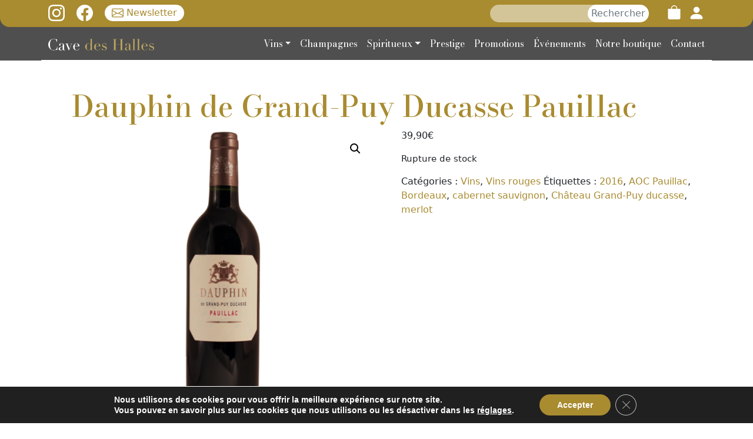

--- FILE ---
content_type: text/html; charset=UTF-8
request_url: https://cavedeshalles.fr/produit/dauphin-de-grand-puy-ducasse-pauillac/
body_size: 25086
content:
<!DOCTYPE html>
<html lang="fr-FR">
<head>
    <link rel="icon" type="image/png" href="https://cavedeshalles.fr/wp-content/themes/nouveloeil/public/images/favicon.png" />
    <meta charset="UTF-8">
    <meta name="viewport" content="width=device-width, initial-scale=1, shrink-to-fit=no"/>


    <meta name='robots' content='index, follow, max-image-preview:large, max-snippet:-1, max-video-preview:-1' />
<meta property="og:title" content="Dauphin de Grand-Puy Ducasse Pauillac"/>
<meta property="og:description" content="Les 40 hectares du vignoble sont répartis sur trois parcelles assises sur des graves garonnaises silico-graveleuses de l&#039;appellation Pauillac. Dauphin de Gran"/>
<meta property="og:image:alt" content="Dauphin Grand Puy Ducasse"/>
<meta property="og:image" content="https://cavedeshalles.fr/wp-content/uploads/2022/01/pauillac-cave-des-halles-dauphin-grand-puy-ducasse-800x800-1.png"/>
<meta property="og:image:width" content="800"/>
<meta property="og:image:height" content="800"/>
<meta property="og:image:type" content="image/png"/>
<meta property="og:type" content="article"/>
<meta property="og:article:published_time" content="2022-01-19 16:30:43"/>
<meta property="og:article:modified_time" content="2023-12-18 18:45:41"/>
<meta name="twitter:card" content="summary">
<meta name="twitter:title" content="Dauphin de Grand-Puy Ducasse Pauillac"/>
<meta name="twitter:description" content="Les 40 hectares du vignoble sont répartis sur trois parcelles assises sur des graves garonnaises silico-graveleuses de l&#039;appellation Pauillac. Dauphin de Gran"/>
<meta name="twitter:image" content="https://cavedeshalles.fr/wp-content/uploads/2022/01/pauillac-cave-des-halles-dauphin-grand-puy-ducasse-800x800-1.png"/>
<meta name="twitter:image:alt" content="Dauphin Grand Puy Ducasse"/>
<meta name="author" content="cavedeshalles"/>

	<!-- This site is optimized with the Yoast SEO plugin v23.8 - https://yoast.com/wordpress/plugins/seo/ -->
	<title>Dauphin de Grand-Puy Ducasse Pauillac - Cave des Halles</title>
	<meta name="description" content="Les 40 hectares du vignoble sont répartis sur trois parcelles de l&#039;appellation Pauillac. Le nez dévoile des notes douces de fruits rouges et noirs et de tabac blond." />
	<link rel="canonical" href="https://cavedeshalles.fr/produit/dauphin-de-grand-puy-ducasse-pauillac/" />
	<meta property="og:url" content="https://cavedeshalles.fr/produit/dauphin-de-grand-puy-ducasse-pauillac/" />
	<meta property="og:site_name" content="Cave des Halles" />
	<meta property="article:modified_time" content="2023-12-18T16:45:41+00:00" />
	<meta property="og:image" content="https://cavedeshalles.fr/wp-content/uploads/2022/01/pauillac-cave-des-halles-dauphin-grand-puy-ducasse-800x800-1.png" />
	<meta property="og:image:width" content="800" />
	<meta property="og:image:height" content="800" />
	<meta property="og:image:type" content="image/png" />
	<meta name="twitter:label1" content="Durée de lecture estimée" />
	<meta name="twitter:data1" content="1 minute" />
	<script type="application/ld+json" class="yoast-schema-graph">{"@context":"https://schema.org","@graph":[{"@type":"WebPage","@id":"https://cavedeshalles.fr/produit/dauphin-de-grand-puy-ducasse-pauillac/","url":"https://cavedeshalles.fr/produit/dauphin-de-grand-puy-ducasse-pauillac/","name":"Dauphin de Grand-Puy Ducasse Pauillac - Cave des Halles","isPartOf":{"@id":"https://cavedeshalles.fr/#website"},"primaryImageOfPage":{"@id":"https://cavedeshalles.fr/produit/dauphin-de-grand-puy-ducasse-pauillac/#primaryimage"},"image":{"@id":"https://cavedeshalles.fr/produit/dauphin-de-grand-puy-ducasse-pauillac/#primaryimage"},"thumbnailUrl":"https://cavedeshalles.fr/wp-content/uploads/2022/01/pauillac-cave-des-halles-dauphin-grand-puy-ducasse-800x800-1.png","datePublished":"2022-01-19T14:30:43+00:00","dateModified":"2023-12-18T16:45:41+00:00","description":"Les 40 hectares du vignoble sont répartis sur trois parcelles de l'appellation Pauillac. Le nez dévoile des notes douces de fruits rouges et noirs et de tabac blond.","inLanguage":"fr-FR","potentialAction":[{"@type":"ReadAction","target":["https://cavedeshalles.fr/produit/dauphin-de-grand-puy-ducasse-pauillac/"]}]},{"@type":"ImageObject","inLanguage":"fr-FR","@id":"https://cavedeshalles.fr/produit/dauphin-de-grand-puy-ducasse-pauillac/#primaryimage","url":"https://cavedeshalles.fr/wp-content/uploads/2022/01/pauillac-cave-des-halles-dauphin-grand-puy-ducasse-800x800-1.png","contentUrl":"https://cavedeshalles.fr/wp-content/uploads/2022/01/pauillac-cave-des-halles-dauphin-grand-puy-ducasse-800x800-1.png","width":800,"height":800,"caption":"Dauphin Grand Puy Ducasse"},{"@type":"WebSite","@id":"https://cavedeshalles.fr/#website","url":"https://cavedeshalles.fr/","name":"Cave des Halles","description":"","potentialAction":[{"@type":"SearchAction","target":{"@type":"EntryPoint","urlTemplate":"https://cavedeshalles.fr/?s={search_term_string}"},"query-input":{"@type":"PropertyValueSpecification","valueRequired":true,"valueName":"search_term_string"}}],"inLanguage":"fr-FR"}]}</script>
	<!-- / Yoast SEO plugin. -->


<link rel="alternate" type="application/rss+xml" title="Cave des Halles &raquo; Dauphin de Grand-Puy Ducasse Pauillac Flux des commentaires" href="https://cavedeshalles.fr/produit/dauphin-de-grand-puy-ducasse-pauillac/feed/" />
<link rel="alternate" title="oEmbed (JSON)" type="application/json+oembed" href="https://cavedeshalles.fr/wp-json/oembed/1.0/embed?url=https%3A%2F%2Fcavedeshalles.fr%2Fproduit%2Fdauphin-de-grand-puy-ducasse-pauillac%2F" />
<link rel="alternate" title="oEmbed (XML)" type="text/xml+oembed" href="https://cavedeshalles.fr/wp-json/oembed/1.0/embed?url=https%3A%2F%2Fcavedeshalles.fr%2Fproduit%2Fdauphin-de-grand-puy-ducasse-pauillac%2F&#038;format=xml" />
		<!-- This site uses the Google Analytics by MonsterInsights plugin v9.1.1 - Using Analytics tracking - https://www.monsterinsights.com/ -->
							<script src="//www.googletagmanager.com/gtag/js?id=G-FXRTJQCRDV"  data-cfasync="false" data-wpfc-render="false" type="text/javascript" async></script>
			<script data-cfasync="false" data-wpfc-render="false" type="text/javascript">
				var mi_version = '9.1.1';
				var mi_track_user = true;
				var mi_no_track_reason = '';
								var MonsterInsightsDefaultLocations = {"page_location":"https:\/\/cavedeshalles.fr\/produit\/dauphin-de-grand-puy-ducasse-pauillac\/"};
				if ( typeof MonsterInsightsPrivacyGuardFilter === 'function' ) {
					var MonsterInsightsLocations = (typeof MonsterInsightsExcludeQuery === 'object') ? MonsterInsightsPrivacyGuardFilter( MonsterInsightsExcludeQuery ) : MonsterInsightsPrivacyGuardFilter( MonsterInsightsDefaultLocations );
				} else {
					var MonsterInsightsLocations = (typeof MonsterInsightsExcludeQuery === 'object') ? MonsterInsightsExcludeQuery : MonsterInsightsDefaultLocations;
				}

								var disableStrs = [
										'ga-disable-G-FXRTJQCRDV',
									];

				/* Function to detect opted out users */
				function __gtagTrackerIsOptedOut() {
					for (var index = 0; index < disableStrs.length; index++) {
						if (document.cookie.indexOf(disableStrs[index] + '=true') > -1) {
							return true;
						}
					}

					return false;
				}

				/* Disable tracking if the opt-out cookie exists. */
				if (__gtagTrackerIsOptedOut()) {
					for (var index = 0; index < disableStrs.length; index++) {
						window[disableStrs[index]] = true;
					}
				}

				/* Opt-out function */
				function __gtagTrackerOptout() {
					for (var index = 0; index < disableStrs.length; index++) {
						document.cookie = disableStrs[index] + '=true; expires=Thu, 31 Dec 2099 23:59:59 UTC; path=/';
						window[disableStrs[index]] = true;
					}
				}

				if ('undefined' === typeof gaOptout) {
					function gaOptout() {
						__gtagTrackerOptout();
					}
				}
								window.dataLayer = window.dataLayer || [];

				window.MonsterInsightsDualTracker = {
					helpers: {},
					trackers: {},
				};
				if (mi_track_user) {
					function __gtagDataLayer() {
						dataLayer.push(arguments);
					}

					function __gtagTracker(type, name, parameters) {
						if (!parameters) {
							parameters = {};
						}

						if (parameters.send_to) {
							__gtagDataLayer.apply(null, arguments);
							return;
						}

						if (type === 'event') {
														parameters.send_to = monsterinsights_frontend.v4_id;
							var hookName = name;
							if (typeof parameters['event_category'] !== 'undefined') {
								hookName = parameters['event_category'] + ':' + name;
							}

							if (typeof MonsterInsightsDualTracker.trackers[hookName] !== 'undefined') {
								MonsterInsightsDualTracker.trackers[hookName](parameters);
							} else {
								__gtagDataLayer('event', name, parameters);
							}
							
						} else {
							__gtagDataLayer.apply(null, arguments);
						}
					}

					__gtagTracker('js', new Date());
					__gtagTracker('set', {
						'developer_id.dZGIzZG': true,
											});
					if ( MonsterInsightsLocations.page_location ) {
						__gtagTracker('set', MonsterInsightsLocations);
					}
										__gtagTracker('config', 'G-FXRTJQCRDV', {"forceSSL":"true","link_attribution":"true"} );
															window.gtag = __gtagTracker;										(function () {
						/* https://developers.google.com/analytics/devguides/collection/analyticsjs/ */
						/* ga and __gaTracker compatibility shim. */
						var noopfn = function () {
							return null;
						};
						var newtracker = function () {
							return new Tracker();
						};
						var Tracker = function () {
							return null;
						};
						var p = Tracker.prototype;
						p.get = noopfn;
						p.set = noopfn;
						p.send = function () {
							var args = Array.prototype.slice.call(arguments);
							args.unshift('send');
							__gaTracker.apply(null, args);
						};
						var __gaTracker = function () {
							var len = arguments.length;
							if (len === 0) {
								return;
							}
							var f = arguments[len - 1];
							if (typeof f !== 'object' || f === null || typeof f.hitCallback !== 'function') {
								if ('send' === arguments[0]) {
									var hitConverted, hitObject = false, action;
									if ('event' === arguments[1]) {
										if ('undefined' !== typeof arguments[3]) {
											hitObject = {
												'eventAction': arguments[3],
												'eventCategory': arguments[2],
												'eventLabel': arguments[4],
												'value': arguments[5] ? arguments[5] : 1,
											}
										}
									}
									if ('pageview' === arguments[1]) {
										if ('undefined' !== typeof arguments[2]) {
											hitObject = {
												'eventAction': 'page_view',
												'page_path': arguments[2],
											}
										}
									}
									if (typeof arguments[2] === 'object') {
										hitObject = arguments[2];
									}
									if (typeof arguments[5] === 'object') {
										Object.assign(hitObject, arguments[5]);
									}
									if ('undefined' !== typeof arguments[1].hitType) {
										hitObject = arguments[1];
										if ('pageview' === hitObject.hitType) {
											hitObject.eventAction = 'page_view';
										}
									}
									if (hitObject) {
										action = 'timing' === arguments[1].hitType ? 'timing_complete' : hitObject.eventAction;
										hitConverted = mapArgs(hitObject);
										__gtagTracker('event', action, hitConverted);
									}
								}
								return;
							}

							function mapArgs(args) {
								var arg, hit = {};
								var gaMap = {
									'eventCategory': 'event_category',
									'eventAction': 'event_action',
									'eventLabel': 'event_label',
									'eventValue': 'event_value',
									'nonInteraction': 'non_interaction',
									'timingCategory': 'event_category',
									'timingVar': 'name',
									'timingValue': 'value',
									'timingLabel': 'event_label',
									'page': 'page_path',
									'location': 'page_location',
									'title': 'page_title',
									'referrer' : 'page_referrer',
								};
								for (arg in args) {
																		if (!(!args.hasOwnProperty(arg) || !gaMap.hasOwnProperty(arg))) {
										hit[gaMap[arg]] = args[arg];
									} else {
										hit[arg] = args[arg];
									}
								}
								return hit;
							}

							try {
								f.hitCallback();
							} catch (ex) {
							}
						};
						__gaTracker.create = newtracker;
						__gaTracker.getByName = newtracker;
						__gaTracker.getAll = function () {
							return [];
						};
						__gaTracker.remove = noopfn;
						__gaTracker.loaded = true;
						window['__gaTracker'] = __gaTracker;
					})();
									} else {
										console.log("");
					(function () {
						function __gtagTracker() {
							return null;
						}

						window['__gtagTracker'] = __gtagTracker;
						window['gtag'] = __gtagTracker;
					})();
									}
			</script>
				<!-- / Google Analytics by MonsterInsights -->
		<style id='wp-img-auto-sizes-contain-inline-css' type='text/css'>
img:is([sizes=auto i],[sizes^="auto," i]){contain-intrinsic-size:3000px 1500px}
/*# sourceURL=wp-img-auto-sizes-contain-inline-css */
</style>
<link rel='stylesheet' id='sbi_styles-css' href='https://cavedeshalles.fr/wp-content/plugins/instagram-feed/css/sbi-styles.min.css?ver=6.6.0' type='text/css' media='all' />
<style id='wp-emoji-styles-inline-css' type='text/css'>

	img.wp-smiley, img.emoji {
		display: inline !important;
		border: none !important;
		box-shadow: none !important;
		height: 1em !important;
		width: 1em !important;
		margin: 0 0.07em !important;
		vertical-align: -0.1em !important;
		background: none !important;
		padding: 0 !important;
	}
/*# sourceURL=wp-emoji-styles-inline-css */
</style>
<style id='wp-block-library-inline-css' type='text/css'>
:root{--wp-block-synced-color:#7a00df;--wp-block-synced-color--rgb:122,0,223;--wp-bound-block-color:var(--wp-block-synced-color);--wp-editor-canvas-background:#ddd;--wp-admin-theme-color:#007cba;--wp-admin-theme-color--rgb:0,124,186;--wp-admin-theme-color-darker-10:#006ba1;--wp-admin-theme-color-darker-10--rgb:0,107,160.5;--wp-admin-theme-color-darker-20:#005a87;--wp-admin-theme-color-darker-20--rgb:0,90,135;--wp-admin-border-width-focus:2px}@media (min-resolution:192dpi){:root{--wp-admin-border-width-focus:1.5px}}.wp-element-button{cursor:pointer}:root .has-very-light-gray-background-color{background-color:#eee}:root .has-very-dark-gray-background-color{background-color:#313131}:root .has-very-light-gray-color{color:#eee}:root .has-very-dark-gray-color{color:#313131}:root .has-vivid-green-cyan-to-vivid-cyan-blue-gradient-background{background:linear-gradient(135deg,#00d084,#0693e3)}:root .has-purple-crush-gradient-background{background:linear-gradient(135deg,#34e2e4,#4721fb 50%,#ab1dfe)}:root .has-hazy-dawn-gradient-background{background:linear-gradient(135deg,#faaca8,#dad0ec)}:root .has-subdued-olive-gradient-background{background:linear-gradient(135deg,#fafae1,#67a671)}:root .has-atomic-cream-gradient-background{background:linear-gradient(135deg,#fdd79a,#004a59)}:root .has-nightshade-gradient-background{background:linear-gradient(135deg,#330968,#31cdcf)}:root .has-midnight-gradient-background{background:linear-gradient(135deg,#020381,#2874fc)}:root{--wp--preset--font-size--normal:16px;--wp--preset--font-size--huge:42px}.has-regular-font-size{font-size:1em}.has-larger-font-size{font-size:2.625em}.has-normal-font-size{font-size:var(--wp--preset--font-size--normal)}.has-huge-font-size{font-size:var(--wp--preset--font-size--huge)}.has-text-align-center{text-align:center}.has-text-align-left{text-align:left}.has-text-align-right{text-align:right}.has-fit-text{white-space:nowrap!important}#end-resizable-editor-section{display:none}.aligncenter{clear:both}.items-justified-left{justify-content:flex-start}.items-justified-center{justify-content:center}.items-justified-right{justify-content:flex-end}.items-justified-space-between{justify-content:space-between}.screen-reader-text{border:0;clip-path:inset(50%);height:1px;margin:-1px;overflow:hidden;padding:0;position:absolute;width:1px;word-wrap:normal!important}.screen-reader-text:focus{background-color:#ddd;clip-path:none;color:#444;display:block;font-size:1em;height:auto;left:5px;line-height:normal;padding:15px 23px 14px;text-decoration:none;top:5px;width:auto;z-index:100000}html :where(.has-border-color){border-style:solid}html :where([style*=border-top-color]){border-top-style:solid}html :where([style*=border-right-color]){border-right-style:solid}html :where([style*=border-bottom-color]){border-bottom-style:solid}html :where([style*=border-left-color]){border-left-style:solid}html :where([style*=border-width]){border-style:solid}html :where([style*=border-top-width]){border-top-style:solid}html :where([style*=border-right-width]){border-right-style:solid}html :where([style*=border-bottom-width]){border-bottom-style:solid}html :where([style*=border-left-width]){border-left-style:solid}html :where(img[class*=wp-image-]){height:auto;max-width:100%}:where(figure){margin:0 0 1em}html :where(.is-position-sticky){--wp-admin--admin-bar--position-offset:var(--wp-admin--admin-bar--height,0px)}@media screen and (max-width:600px){html :where(.is-position-sticky){--wp-admin--admin-bar--position-offset:0px}}

/*# sourceURL=wp-block-library-inline-css */
</style><link rel='stylesheet' id='wc-blocks-style-css' href='https://cavedeshalles.fr/wp-content/plugins/woocommerce/assets/client/blocks/wc-blocks.css?ver=wc-9.4.4' type='text/css' media='all' />
<style id='global-styles-inline-css' type='text/css'>
:root{--wp--preset--aspect-ratio--square: 1;--wp--preset--aspect-ratio--4-3: 4/3;--wp--preset--aspect-ratio--3-4: 3/4;--wp--preset--aspect-ratio--3-2: 3/2;--wp--preset--aspect-ratio--2-3: 2/3;--wp--preset--aspect-ratio--16-9: 16/9;--wp--preset--aspect-ratio--9-16: 9/16;--wp--preset--color--black: #000000;--wp--preset--color--cyan-bluish-gray: #abb8c3;--wp--preset--color--white: #ffffff;--wp--preset--color--pale-pink: #f78da7;--wp--preset--color--vivid-red: #cf2e2e;--wp--preset--color--luminous-vivid-orange: #ff6900;--wp--preset--color--luminous-vivid-amber: #fcb900;--wp--preset--color--light-green-cyan: #7bdcb5;--wp--preset--color--vivid-green-cyan: #00d084;--wp--preset--color--pale-cyan-blue: #8ed1fc;--wp--preset--color--vivid-cyan-blue: #0693e3;--wp--preset--color--vivid-purple: #9b51e0;--wp--preset--gradient--vivid-cyan-blue-to-vivid-purple: linear-gradient(135deg,rgb(6,147,227) 0%,rgb(155,81,224) 100%);--wp--preset--gradient--light-green-cyan-to-vivid-green-cyan: linear-gradient(135deg,rgb(122,220,180) 0%,rgb(0,208,130) 100%);--wp--preset--gradient--luminous-vivid-amber-to-luminous-vivid-orange: linear-gradient(135deg,rgb(252,185,0) 0%,rgb(255,105,0) 100%);--wp--preset--gradient--luminous-vivid-orange-to-vivid-red: linear-gradient(135deg,rgb(255,105,0) 0%,rgb(207,46,46) 100%);--wp--preset--gradient--very-light-gray-to-cyan-bluish-gray: linear-gradient(135deg,rgb(238,238,238) 0%,rgb(169,184,195) 100%);--wp--preset--gradient--cool-to-warm-spectrum: linear-gradient(135deg,rgb(74,234,220) 0%,rgb(151,120,209) 20%,rgb(207,42,186) 40%,rgb(238,44,130) 60%,rgb(251,105,98) 80%,rgb(254,248,76) 100%);--wp--preset--gradient--blush-light-purple: linear-gradient(135deg,rgb(255,206,236) 0%,rgb(152,150,240) 100%);--wp--preset--gradient--blush-bordeaux: linear-gradient(135deg,rgb(254,205,165) 0%,rgb(254,45,45) 50%,rgb(107,0,62) 100%);--wp--preset--gradient--luminous-dusk: linear-gradient(135deg,rgb(255,203,112) 0%,rgb(199,81,192) 50%,rgb(65,88,208) 100%);--wp--preset--gradient--pale-ocean: linear-gradient(135deg,rgb(255,245,203) 0%,rgb(182,227,212) 50%,rgb(51,167,181) 100%);--wp--preset--gradient--electric-grass: linear-gradient(135deg,rgb(202,248,128) 0%,rgb(113,206,126) 100%);--wp--preset--gradient--midnight: linear-gradient(135deg,rgb(2,3,129) 0%,rgb(40,116,252) 100%);--wp--preset--font-size--small: 13px;--wp--preset--font-size--medium: 20px;--wp--preset--font-size--large: 36px;--wp--preset--font-size--x-large: 42px;--wp--preset--font-family--inter: "Inter", sans-serif;--wp--preset--font-family--cardo: Cardo;--wp--preset--spacing--20: 0.44rem;--wp--preset--spacing--30: 0.67rem;--wp--preset--spacing--40: 1rem;--wp--preset--spacing--50: 1.5rem;--wp--preset--spacing--60: 2.25rem;--wp--preset--spacing--70: 3.38rem;--wp--preset--spacing--80: 5.06rem;--wp--preset--shadow--natural: 6px 6px 9px rgba(0, 0, 0, 0.2);--wp--preset--shadow--deep: 12px 12px 50px rgba(0, 0, 0, 0.4);--wp--preset--shadow--sharp: 6px 6px 0px rgba(0, 0, 0, 0.2);--wp--preset--shadow--outlined: 6px 6px 0px -3px rgb(255, 255, 255), 6px 6px rgb(0, 0, 0);--wp--preset--shadow--crisp: 6px 6px 0px rgb(0, 0, 0);}:where(.is-layout-flex){gap: 0.5em;}:where(.is-layout-grid){gap: 0.5em;}body .is-layout-flex{display: flex;}.is-layout-flex{flex-wrap: wrap;align-items: center;}.is-layout-flex > :is(*, div){margin: 0;}body .is-layout-grid{display: grid;}.is-layout-grid > :is(*, div){margin: 0;}:where(.wp-block-columns.is-layout-flex){gap: 2em;}:where(.wp-block-columns.is-layout-grid){gap: 2em;}:where(.wp-block-post-template.is-layout-flex){gap: 1.25em;}:where(.wp-block-post-template.is-layout-grid){gap: 1.25em;}.has-black-color{color: var(--wp--preset--color--black) !important;}.has-cyan-bluish-gray-color{color: var(--wp--preset--color--cyan-bluish-gray) !important;}.has-white-color{color: var(--wp--preset--color--white) !important;}.has-pale-pink-color{color: var(--wp--preset--color--pale-pink) !important;}.has-vivid-red-color{color: var(--wp--preset--color--vivid-red) !important;}.has-luminous-vivid-orange-color{color: var(--wp--preset--color--luminous-vivid-orange) !important;}.has-luminous-vivid-amber-color{color: var(--wp--preset--color--luminous-vivid-amber) !important;}.has-light-green-cyan-color{color: var(--wp--preset--color--light-green-cyan) !important;}.has-vivid-green-cyan-color{color: var(--wp--preset--color--vivid-green-cyan) !important;}.has-pale-cyan-blue-color{color: var(--wp--preset--color--pale-cyan-blue) !important;}.has-vivid-cyan-blue-color{color: var(--wp--preset--color--vivid-cyan-blue) !important;}.has-vivid-purple-color{color: var(--wp--preset--color--vivid-purple) !important;}.has-black-background-color{background-color: var(--wp--preset--color--black) !important;}.has-cyan-bluish-gray-background-color{background-color: var(--wp--preset--color--cyan-bluish-gray) !important;}.has-white-background-color{background-color: var(--wp--preset--color--white) !important;}.has-pale-pink-background-color{background-color: var(--wp--preset--color--pale-pink) !important;}.has-vivid-red-background-color{background-color: var(--wp--preset--color--vivid-red) !important;}.has-luminous-vivid-orange-background-color{background-color: var(--wp--preset--color--luminous-vivid-orange) !important;}.has-luminous-vivid-amber-background-color{background-color: var(--wp--preset--color--luminous-vivid-amber) !important;}.has-light-green-cyan-background-color{background-color: var(--wp--preset--color--light-green-cyan) !important;}.has-vivid-green-cyan-background-color{background-color: var(--wp--preset--color--vivid-green-cyan) !important;}.has-pale-cyan-blue-background-color{background-color: var(--wp--preset--color--pale-cyan-blue) !important;}.has-vivid-cyan-blue-background-color{background-color: var(--wp--preset--color--vivid-cyan-blue) !important;}.has-vivid-purple-background-color{background-color: var(--wp--preset--color--vivid-purple) !important;}.has-black-border-color{border-color: var(--wp--preset--color--black) !important;}.has-cyan-bluish-gray-border-color{border-color: var(--wp--preset--color--cyan-bluish-gray) !important;}.has-white-border-color{border-color: var(--wp--preset--color--white) !important;}.has-pale-pink-border-color{border-color: var(--wp--preset--color--pale-pink) !important;}.has-vivid-red-border-color{border-color: var(--wp--preset--color--vivid-red) !important;}.has-luminous-vivid-orange-border-color{border-color: var(--wp--preset--color--luminous-vivid-orange) !important;}.has-luminous-vivid-amber-border-color{border-color: var(--wp--preset--color--luminous-vivid-amber) !important;}.has-light-green-cyan-border-color{border-color: var(--wp--preset--color--light-green-cyan) !important;}.has-vivid-green-cyan-border-color{border-color: var(--wp--preset--color--vivid-green-cyan) !important;}.has-pale-cyan-blue-border-color{border-color: var(--wp--preset--color--pale-cyan-blue) !important;}.has-vivid-cyan-blue-border-color{border-color: var(--wp--preset--color--vivid-cyan-blue) !important;}.has-vivid-purple-border-color{border-color: var(--wp--preset--color--vivid-purple) !important;}.has-vivid-cyan-blue-to-vivid-purple-gradient-background{background: var(--wp--preset--gradient--vivid-cyan-blue-to-vivid-purple) !important;}.has-light-green-cyan-to-vivid-green-cyan-gradient-background{background: var(--wp--preset--gradient--light-green-cyan-to-vivid-green-cyan) !important;}.has-luminous-vivid-amber-to-luminous-vivid-orange-gradient-background{background: var(--wp--preset--gradient--luminous-vivid-amber-to-luminous-vivid-orange) !important;}.has-luminous-vivid-orange-to-vivid-red-gradient-background{background: var(--wp--preset--gradient--luminous-vivid-orange-to-vivid-red) !important;}.has-very-light-gray-to-cyan-bluish-gray-gradient-background{background: var(--wp--preset--gradient--very-light-gray-to-cyan-bluish-gray) !important;}.has-cool-to-warm-spectrum-gradient-background{background: var(--wp--preset--gradient--cool-to-warm-spectrum) !important;}.has-blush-light-purple-gradient-background{background: var(--wp--preset--gradient--blush-light-purple) !important;}.has-blush-bordeaux-gradient-background{background: var(--wp--preset--gradient--blush-bordeaux) !important;}.has-luminous-dusk-gradient-background{background: var(--wp--preset--gradient--luminous-dusk) !important;}.has-pale-ocean-gradient-background{background: var(--wp--preset--gradient--pale-ocean) !important;}.has-electric-grass-gradient-background{background: var(--wp--preset--gradient--electric-grass) !important;}.has-midnight-gradient-background{background: var(--wp--preset--gradient--midnight) !important;}.has-small-font-size{font-size: var(--wp--preset--font-size--small) !important;}.has-medium-font-size{font-size: var(--wp--preset--font-size--medium) !important;}.has-large-font-size{font-size: var(--wp--preset--font-size--large) !important;}.has-x-large-font-size{font-size: var(--wp--preset--font-size--x-large) !important;}
/*# sourceURL=global-styles-inline-css */
</style>

<style id='classic-theme-styles-inline-css' type='text/css'>
/*! This file is auto-generated */
.wp-block-button__link{color:#fff;background-color:#32373c;border-radius:9999px;box-shadow:none;text-decoration:none;padding:calc(.667em + 2px) calc(1.333em + 2px);font-size:1.125em}.wp-block-file__button{background:#32373c;color:#fff;text-decoration:none}
/*# sourceURL=/wp-includes/css/classic-themes.min.css */
</style>
<style id='age-gate-custom-inline-css' type='text/css'>
:root{--ag-background-image-position: center center;--ag-background-image-opacity: 1;--ag-form-background: rgba(255,255,255,1);--ag-text-color: #000000;--ag-blur: 5px;}
/*# sourceURL=age-gate-custom-inline-css */
</style>
<link rel='stylesheet' id='age-gate-css' href='https://cavedeshalles.fr/wp-content/plugins/age-gate/dist/main.css?ver=3.5.2' type='text/css' media='all' />
<style id='age-gate-options-inline-css' type='text/css'>
:root{--ag-background-image-position: center center;--ag-background-image-opacity: 1;--ag-form-background: rgba(255,255,255,1);--ag-text-color: #000000;--ag-blur: 5px;}
/*# sourceURL=age-gate-options-inline-css */
</style>
<link rel='stylesheet' id='chronopost-css' href='https://cavedeshalles.fr/wp-content/plugins/chronopost_2.0.0_for_woocommerce_3.x/public/css/chronopost-public.css?ver=1.2.15' type='text/css' media='all' />
<link rel='stylesheet' id='chronopost-leaflet-css' href='https://cavedeshalles.fr/wp-content/plugins/chronopost_2.0.0_for_woocommerce_3.x/public/css/leaflet/leaflet.css?ver=1.2.15' type='text/css' media='all' />
<link rel='stylesheet' id='chronopost-fancybox-css' href='https://cavedeshalles.fr/wp-content/plugins/chronopost_2.0.0_for_woocommerce_3.x/public/vendor/fancybox/jquery.fancybox.min.css?ver=6.9' type='text/css' media='all' />
<link rel='stylesheet' id='woof-css' href='https://cavedeshalles.fr/wp-content/plugins/woocommerce-products-filter/css/front.css?ver=1.3.6.4' type='text/css' media='all' />
<style id='woof-inline-css' type='text/css'>

.woof_products_top_panel li span, .woof_products_top_panel2 li span{background: url(https://cavedeshalles.fr/wp-content/plugins/woocommerce-products-filter/img/delete.png);background-size: 14px 14px;background-repeat: no-repeat;background-position: right;}
.woof_edit_view{
                    display: none;
                }


.woof_edit_view{
                    display: none;
                }

/*# sourceURL=woof-inline-css */
</style>
<link rel='stylesheet' id='chosen-drop-down-css' href='https://cavedeshalles.fr/wp-content/plugins/woocommerce-products-filter/js/chosen/chosen.min.css?ver=1.3.6.4' type='text/css' media='all' />
<link rel='stylesheet' id='woof_by_author_html_items-css' href='https://cavedeshalles.fr/wp-content/plugins/woocommerce-products-filter/ext/by_author/css/by_author.css?ver=1.3.6.4' type='text/css' media='all' />
<link rel='stylesheet' id='woof_by_instock_html_items-css' href='https://cavedeshalles.fr/wp-content/plugins/woocommerce-products-filter/ext/by_instock/css/by_instock.css?ver=1.3.6.4' type='text/css' media='all' />
<link rel='stylesheet' id='woof_by_onsales_html_items-css' href='https://cavedeshalles.fr/wp-content/plugins/woocommerce-products-filter/ext/by_onsales/css/by_onsales.css?ver=1.3.6.4' type='text/css' media='all' />
<link rel='stylesheet' id='woof_by_text_html_items-css' href='https://cavedeshalles.fr/wp-content/plugins/woocommerce-products-filter/ext/by_text/assets/css/front.css?ver=1.3.6.4' type='text/css' media='all' />
<link rel='stylesheet' id='woof_label_html_items-css' href='https://cavedeshalles.fr/wp-content/plugins/woocommerce-products-filter/ext/label/css/html_types/label.css?ver=1.3.6.4' type='text/css' media='all' />
<link rel='stylesheet' id='woof_select_radio_check_html_items-css' href='https://cavedeshalles.fr/wp-content/plugins/woocommerce-products-filter/ext/select_radio_check/css/html_types/select_radio_check.css?ver=1.3.6.4' type='text/css' media='all' />
<link rel='stylesheet' id='woof_sd_html_items_checkbox-css' href='https://cavedeshalles.fr/wp-content/plugins/woocommerce-products-filter/ext/smart_designer/css/elements/checkbox.css?ver=1.3.6.4' type='text/css' media='all' />
<link rel='stylesheet' id='woof_sd_html_items_radio-css' href='https://cavedeshalles.fr/wp-content/plugins/woocommerce-products-filter/ext/smart_designer/css/elements/radio.css?ver=1.3.6.4' type='text/css' media='all' />
<link rel='stylesheet' id='woof_sd_html_items_switcher-css' href='https://cavedeshalles.fr/wp-content/plugins/woocommerce-products-filter/ext/smart_designer/css/elements/switcher.css?ver=1.3.6.4' type='text/css' media='all' />
<link rel='stylesheet' id='woof_sd_html_items_color-css' href='https://cavedeshalles.fr/wp-content/plugins/woocommerce-products-filter/ext/smart_designer/css/elements/color.css?ver=1.3.6.4' type='text/css' media='all' />
<link rel='stylesheet' id='woof_sd_html_items_tooltip-css' href='https://cavedeshalles.fr/wp-content/plugins/woocommerce-products-filter/ext/smart_designer/css/tooltip.css?ver=1.3.6.4' type='text/css' media='all' />
<link rel='stylesheet' id='woof_sd_html_items_front-css' href='https://cavedeshalles.fr/wp-content/plugins/woocommerce-products-filter/ext/smart_designer/css/front.css?ver=1.3.6.4' type='text/css' media='all' />
<link rel='stylesheet' id='woof-switcher23-css' href='https://cavedeshalles.fr/wp-content/plugins/woocommerce-products-filter/css/switcher.css?ver=1.3.6.4' type='text/css' media='all' />
<link rel='stylesheet' id='photoswipe-css' href='https://cavedeshalles.fr/wp-content/plugins/woocommerce/assets/css/photoswipe/photoswipe.min.css?ver=9.4.4' type='text/css' media='all' />
<link rel='stylesheet' id='photoswipe-default-skin-css' href='https://cavedeshalles.fr/wp-content/plugins/woocommerce/assets/css/photoswipe/default-skin/default-skin.min.css?ver=9.4.4' type='text/css' media='all' />
<link rel='stylesheet' id='woocommerce-layout-css' href='https://cavedeshalles.fr/wp-content/plugins/woocommerce/assets/css/woocommerce-layout.css?ver=9.4.4' type='text/css' media='all' />
<link rel='stylesheet' id='woocommerce-smallscreen-css' href='https://cavedeshalles.fr/wp-content/plugins/woocommerce/assets/css/woocommerce-smallscreen.css?ver=9.4.4' type='text/css' media='only screen and (max-width: 768px)' />
<link rel='stylesheet' id='woocommerce-general-css' href='https://cavedeshalles.fr/wp-content/plugins/woocommerce/assets/css/woocommerce.css?ver=9.4.4' type='text/css' media='all' />
<style id='woocommerce-inline-inline-css' type='text/css'>
.woocommerce form .form-row .required { visibility: visible; }
/*# sourceURL=woocommerce-inline-inline-css */
</style>
<link rel='stylesheet' id='nouveloeil-css' href='https://cavedeshalles.fr/wp-content/themes/nouveloeil/style.css?ver=1.0' type='text/css' media='all' />
<link rel='stylesheet' id='nouveloeil-custom-css' href='https://cavedeshalles.fr/wp-content/themes/nouveloeil/public/css/style.css?ver=1.0' type='text/css' media='all' />
<link rel='stylesheet' id='moove_gdpr_frontend-css' href='https://cavedeshalles.fr/wp-content/plugins/gdpr-cookie-compliance/dist/styles/gdpr-main.css?ver=4.15.5' type='text/css' media='all' />
<style id='moove_gdpr_frontend-inline-css' type='text/css'>
#moove_gdpr_cookie_modal,#moove_gdpr_cookie_info_bar,.gdpr_cookie_settings_shortcode_content{font-family:Nunito,sans-serif}#moove_gdpr_save_popup_settings_button{background-color:#373737;color:#fff}#moove_gdpr_save_popup_settings_button:hover{background-color:#000}#moove_gdpr_cookie_info_bar .moove-gdpr-info-bar-container .moove-gdpr-info-bar-content a.mgbutton,#moove_gdpr_cookie_info_bar .moove-gdpr-info-bar-container .moove-gdpr-info-bar-content button.mgbutton{background-color:#a98b30}#moove_gdpr_cookie_modal .moove-gdpr-modal-content .moove-gdpr-modal-footer-content .moove-gdpr-button-holder a.mgbutton,#moove_gdpr_cookie_modal .moove-gdpr-modal-content .moove-gdpr-modal-footer-content .moove-gdpr-button-holder button.mgbutton,.gdpr_cookie_settings_shortcode_content .gdpr-shr-button.button-green{background-color:#a98b30;border-color:#a98b30}#moove_gdpr_cookie_modal .moove-gdpr-modal-content .moove-gdpr-modal-footer-content .moove-gdpr-button-holder a.mgbutton:hover,#moove_gdpr_cookie_modal .moove-gdpr-modal-content .moove-gdpr-modal-footer-content .moove-gdpr-button-holder button.mgbutton:hover,.gdpr_cookie_settings_shortcode_content .gdpr-shr-button.button-green:hover{background-color:#fff;color:#a98b30}#moove_gdpr_cookie_modal .moove-gdpr-modal-content .moove-gdpr-modal-close i,#moove_gdpr_cookie_modal .moove-gdpr-modal-content .moove-gdpr-modal-close span.gdpr-icon{background-color:#a98b30;border:1px solid #a98b30}#moove_gdpr_cookie_info_bar span.change-settings-button.focus-g,#moove_gdpr_cookie_info_bar span.change-settings-button:focus,#moove_gdpr_cookie_info_bar button.change-settings-button.focus-g,#moove_gdpr_cookie_info_bar button.change-settings-button:focus{-webkit-box-shadow:0 0 1px 3px #a98b30;-moz-box-shadow:0 0 1px 3px #a98b30;box-shadow:0 0 1px 3px #a98b30}#moove_gdpr_cookie_modal .moove-gdpr-modal-content .moove-gdpr-modal-close i:hover,#moove_gdpr_cookie_modal .moove-gdpr-modal-content .moove-gdpr-modal-close span.gdpr-icon:hover,#moove_gdpr_cookie_info_bar span[data-href]>u.change-settings-button{color:#a98b30}#moove_gdpr_cookie_modal .moove-gdpr-modal-content .moove-gdpr-modal-left-content #moove-gdpr-menu li.menu-item-selected a span.gdpr-icon,#moove_gdpr_cookie_modal .moove-gdpr-modal-content .moove-gdpr-modal-left-content #moove-gdpr-menu li.menu-item-selected button span.gdpr-icon{color:inherit}#moove_gdpr_cookie_modal .moove-gdpr-modal-content .moove-gdpr-modal-left-content #moove-gdpr-menu li a span.gdpr-icon,#moove_gdpr_cookie_modal .moove-gdpr-modal-content .moove-gdpr-modal-left-content #moove-gdpr-menu li button span.gdpr-icon{color:inherit}#moove_gdpr_cookie_modal .gdpr-acc-link{line-height:0;font-size:0;color:transparent;position:absolute}#moove_gdpr_cookie_modal .moove-gdpr-modal-content .moove-gdpr-modal-close:hover i,#moove_gdpr_cookie_modal .moove-gdpr-modal-content .moove-gdpr-modal-left-content #moove-gdpr-menu li a,#moove_gdpr_cookie_modal .moove-gdpr-modal-content .moove-gdpr-modal-left-content #moove-gdpr-menu li button,#moove_gdpr_cookie_modal .moove-gdpr-modal-content .moove-gdpr-modal-left-content #moove-gdpr-menu li button i,#moove_gdpr_cookie_modal .moove-gdpr-modal-content .moove-gdpr-modal-left-content #moove-gdpr-menu li a i,#moove_gdpr_cookie_modal .moove-gdpr-modal-content .moove-gdpr-tab-main .moove-gdpr-tab-main-content a:hover,#moove_gdpr_cookie_info_bar.moove-gdpr-dark-scheme .moove-gdpr-info-bar-container .moove-gdpr-info-bar-content a.mgbutton:hover,#moove_gdpr_cookie_info_bar.moove-gdpr-dark-scheme .moove-gdpr-info-bar-container .moove-gdpr-info-bar-content button.mgbutton:hover,#moove_gdpr_cookie_info_bar.moove-gdpr-dark-scheme .moove-gdpr-info-bar-container .moove-gdpr-info-bar-content a:hover,#moove_gdpr_cookie_info_bar.moove-gdpr-dark-scheme .moove-gdpr-info-bar-container .moove-gdpr-info-bar-content button:hover,#moove_gdpr_cookie_info_bar.moove-gdpr-dark-scheme .moove-gdpr-info-bar-container .moove-gdpr-info-bar-content span.change-settings-button:hover,#moove_gdpr_cookie_info_bar.moove-gdpr-dark-scheme .moove-gdpr-info-bar-container .moove-gdpr-info-bar-content button.change-settings-button:hover,#moove_gdpr_cookie_info_bar.moove-gdpr-dark-scheme .moove-gdpr-info-bar-container .moove-gdpr-info-bar-content u.change-settings-button:hover,#moove_gdpr_cookie_info_bar span[data-href]>u.change-settings-button,#moove_gdpr_cookie_info_bar.moove-gdpr-dark-scheme .moove-gdpr-info-bar-container .moove-gdpr-info-bar-content a.mgbutton.focus-g,#moove_gdpr_cookie_info_bar.moove-gdpr-dark-scheme .moove-gdpr-info-bar-container .moove-gdpr-info-bar-content button.mgbutton.focus-g,#moove_gdpr_cookie_info_bar.moove-gdpr-dark-scheme .moove-gdpr-info-bar-container .moove-gdpr-info-bar-content a.focus-g,#moove_gdpr_cookie_info_bar.moove-gdpr-dark-scheme .moove-gdpr-info-bar-container .moove-gdpr-info-bar-content button.focus-g,#moove_gdpr_cookie_info_bar.moove-gdpr-dark-scheme .moove-gdpr-info-bar-container .moove-gdpr-info-bar-content a.mgbutton:focus,#moove_gdpr_cookie_info_bar.moove-gdpr-dark-scheme .moove-gdpr-info-bar-container .moove-gdpr-info-bar-content button.mgbutton:focus,#moove_gdpr_cookie_info_bar.moove-gdpr-dark-scheme .moove-gdpr-info-bar-container .moove-gdpr-info-bar-content a:focus,#moove_gdpr_cookie_info_bar.moove-gdpr-dark-scheme .moove-gdpr-info-bar-container .moove-gdpr-info-bar-content button:focus,#moove_gdpr_cookie_info_bar.moove-gdpr-dark-scheme .moove-gdpr-info-bar-container .moove-gdpr-info-bar-content span.change-settings-button.focus-g,span.change-settings-button:focus,button.change-settings-button.focus-g,button.change-settings-button:focus,#moove_gdpr_cookie_info_bar.moove-gdpr-dark-scheme .moove-gdpr-info-bar-container .moove-gdpr-info-bar-content u.change-settings-button.focus-g,#moove_gdpr_cookie_info_bar.moove-gdpr-dark-scheme .moove-gdpr-info-bar-container .moove-gdpr-info-bar-content u.change-settings-button:focus{color:#a98b30}#moove_gdpr_cookie_modal.gdpr_lightbox-hide{display:none}
/*# sourceURL=moove_gdpr_frontend-inline-css */
</style>
<!--n2css--><script type="text/javascript" id="woof-husky-js-extra">
/* <![CDATA[ */
var woof_husky_txt = {"ajax_url":"https://cavedeshalles.fr/wp-admin/admin-ajax.php","plugin_uri":"https://cavedeshalles.fr/wp-content/plugins/woocommerce-products-filter/ext/by_text/","loader":"https://cavedeshalles.fr/wp-content/plugins/woocommerce-products-filter/ext/by_text/assets/img/ajax-loader.gif","not_found":"Nothing found!","prev":"Prev","next":"Next","site_link":"https://cavedeshalles.fr","default_data":{"placeholder":"","behavior":"title","search_by_full_word":"0","autocomplete":1,"how_to_open_links":"0","taxonomy_compatibility":"0","sku_compatibility":"0","custom_fields":"","search_desc_variant":"0","view_text_length":"10","min_symbols":"3","max_posts":"10","image":"","notes_for_customer":"","template":"","max_open_height":"300","page":0}};
//# sourceURL=woof-husky-js-extra
/* ]]> */
</script>
<script type="text/javascript" src="https://cavedeshalles.fr/wp-content/plugins/woocommerce-products-filter/ext/by_text/assets/js/husky.js?ver=1.3.6.4" id="woof-husky-js"></script>
<script type="text/javascript" src="https://cavedeshalles.fr/wp-content/plugins/google-analytics-for-wordpress/assets/js/frontend-gtag.min.js?ver=9.1.1" id="monsterinsights-frontend-script-js" async="async" data-wp-strategy="async"></script>
<script data-cfasync="false" data-wpfc-render="false" type="text/javascript" id='monsterinsights-frontend-script-js-extra'>/* <![CDATA[ */
var monsterinsights_frontend = {"js_events_tracking":"true","download_extensions":"doc,pdf,ppt,zip,xls,docx,pptx,xlsx","inbound_paths":"[{\"path\":\"\\\/go\\\/\",\"label\":\"affiliate\"},{\"path\":\"\\\/recommend\\\/\",\"label\":\"affiliate\"}]","home_url":"https:\/\/cavedeshalles.fr","hash_tracking":"false","v4_id":"G-FXRTJQCRDV"};/* ]]> */
</script>
<script type="text/javascript" src="https://cavedeshalles.fr/wp-content/plugins/chronopost_2.0.0_for_woocommerce_3.x/public/js/leaflet.js?ver=2.0" id="chronopost-leaflet-js"></script>
<script type="text/javascript" src="https://cavedeshalles.fr/wp-includes/js/jquery/jquery.min.js?ver=3.7.1" id="jquery-core-js"></script>
<script type="text/javascript" src="https://cavedeshalles.fr/wp-includes/js/jquery/jquery-migrate.min.js?ver=3.4.1" id="jquery-migrate-js"></script>
<script type="text/javascript" src="https://cavedeshalles.fr/wp-content/plugins/woocommerce/assets/js/jquery-blockui/jquery.blockUI.min.js?ver=2.7.0-wc.9.4.4" id="jquery-blockui-js" data-wp-strategy="defer"></script>
<script type="text/javascript" src="https://cavedeshalles.fr/wp-content/plugins/woocommerce/assets/js/js-cookie/js.cookie.min.js?ver=2.1.4-wc.9.4.4" id="js-cookie-js" data-wp-strategy="defer"></script>
<script type="text/javascript" id="woocommerce-js-extra">
/* <![CDATA[ */
var woocommerce_params = {"ajax_url":"/wp-admin/admin-ajax.php","wc_ajax_url":"/?wc-ajax=%%endpoint%%"};
//# sourceURL=woocommerce-js-extra
/* ]]> */
</script>
<script type="text/javascript" src="https://cavedeshalles.fr/wp-content/plugins/woocommerce/assets/js/frontend/woocommerce.min.js?ver=9.4.4" id="woocommerce-js" data-wp-strategy="defer"></script>
<script type="text/javascript" src="https://cavedeshalles.fr/wp-content/plugins/chronopost_2.0.0_for_woocommerce_3.x/public/vendor/fancybox/jquery.fancybox.min.js?ver=3.1.20" id="chronopost-fancybox-js"></script>
<script type="text/javascript" id="chronomap-js-extra">
/* <![CDATA[ */
var Chronomap = {"ajaxurl":"https://cavedeshalles.fr/wp-admin/admin-ajax.php","chrono_nonce":"8e47f517a8","no_pickup_relay":"S\u00e9lectionner un point relais","pickup_relay_edit_text":"Modifier","loading_txt":"Veuillez patienter\u2026","day_mon":"Lun","day_tue":"Mar","day_wed":"Mer","day_thu":"Jeu","day_fri":"Ven","day_sat":"Sam","day_sun":"Dim","infos":"Infos","opening_hours":"Horaires","closed":"Ferm\u00e9"};
//# sourceURL=chronomap-js-extra
/* ]]> */
</script>
<script type="text/javascript" src="https://cavedeshalles.fr/wp-content/plugins/chronopost_2.0.0_for_woocommerce_3.x/public/js/chronomap.plugin.js?ver=1.2.15" id="chronomap-js"></script>
<script type="text/javascript" id="chronoprecise-js-extra">
/* <![CDATA[ */
var Chronoprecise = {"ajaxurl":"https://cavedeshalles.fr/wp-admin/admin-ajax.php","chrono_nonce":"8e47f517a8","prev_week_txt":"Semaine pr\u00e9c\u00e9dente","next_week_txt":"Semaine suivante","error_cant_reach_server":"Une erreur s'est produite au moment de r\u00e9cup\u00e9rer les horaires. Veuillez r\u00e9essayer plus tard et nous contacter si le probl\u00e8me persiste."};
//# sourceURL=chronoprecise-js-extra
/* ]]> */
</script>
<script type="text/javascript" src="https://cavedeshalles.fr/wp-content/plugins/chronopost_2.0.0_for_woocommerce_3.x/public/js/chronoprecise.plugin.js?ver=1.2.15" id="chronoprecise-js"></script>
<script type="text/javascript" src="https://cavedeshalles.fr/wp-content/plugins/chronopost_2.0.0_for_woocommerce_3.x/public/js/chronopost-public.js?ver=1.2.15" id="chronopost-js"></script>
<script type="text/javascript" id="wc-add-to-cart-js-extra">
/* <![CDATA[ */
var wc_add_to_cart_params = {"ajax_url":"/wp-admin/admin-ajax.php","wc_ajax_url":"/?wc-ajax=%%endpoint%%","i18n_view_cart":"Voir le panier","cart_url":"https://cavedeshalles.fr/panier/","is_cart":"","cart_redirect_after_add":"no"};
//# sourceURL=wc-add-to-cart-js-extra
/* ]]> */
</script>
<script type="text/javascript" src="https://cavedeshalles.fr/wp-content/plugins/woocommerce/assets/js/frontend/add-to-cart.min.js?ver=9.4.4" id="wc-add-to-cart-js" defer="defer" data-wp-strategy="defer"></script>
<script type="text/javascript" src="https://cavedeshalles.fr/wp-content/plugins/woocommerce/assets/js/zoom/jquery.zoom.min.js?ver=1.7.21-wc.9.4.4" id="zoom-js" defer="defer" data-wp-strategy="defer"></script>
<script type="text/javascript" src="https://cavedeshalles.fr/wp-content/plugins/woocommerce/assets/js/flexslider/jquery.flexslider.min.js?ver=2.7.2-wc.9.4.4" id="flexslider-js" defer="defer" data-wp-strategy="defer"></script>
<script type="text/javascript" src="https://cavedeshalles.fr/wp-content/plugins/woocommerce/assets/js/photoswipe/photoswipe.min.js?ver=4.1.1-wc.9.4.4" id="photoswipe-js" defer="defer" data-wp-strategy="defer"></script>
<script type="text/javascript" src="https://cavedeshalles.fr/wp-content/plugins/woocommerce/assets/js/photoswipe/photoswipe-ui-default.min.js?ver=4.1.1-wc.9.4.4" id="photoswipe-ui-default-js" defer="defer" data-wp-strategy="defer"></script>
<script type="text/javascript" id="wc-single-product-js-extra">
/* <![CDATA[ */
var wc_single_product_params = {"i18n_required_rating_text":"Veuillez s\u00e9lectionner une note","review_rating_required":"yes","flexslider":{"rtl":false,"animation":"slide","smoothHeight":true,"directionNav":false,"controlNav":"thumbnails","slideshow":false,"animationSpeed":500,"animationLoop":false,"allowOneSlide":false},"zoom_enabled":"1","zoom_options":[],"photoswipe_enabled":"1","photoswipe_options":{"shareEl":false,"closeOnScroll":false,"history":false,"hideAnimationDuration":0,"showAnimationDuration":0},"flexslider_enabled":"1"};
//# sourceURL=wc-single-product-js-extra
/* ]]> */
</script>
<script type="text/javascript" src="https://cavedeshalles.fr/wp-content/plugins/woocommerce/assets/js/frontend/single-product.min.js?ver=9.4.4" id="wc-single-product-js" defer="defer" data-wp-strategy="defer"></script>
<link rel="https://api.w.org/" href="https://cavedeshalles.fr/wp-json/" /><link rel="alternate" title="JSON" type="application/json" href="https://cavedeshalles.fr/wp-json/wp/v2/product/621" /><link rel="EditURI" type="application/rsd+xml" title="RSD" href="https://cavedeshalles.fr/xmlrpc.php?rsd" />
<meta name="generator" content="WordPress 6.9" />
<meta name="generator" content="WooCommerce 9.4.4" />
<link rel='shortlink' href='https://cavedeshalles.fr/?p=621' />
	<noscript><style>.woocommerce-product-gallery{ opacity: 1 !important; }</style></noscript>
	<style class='wp-fonts-local' type='text/css'>
@font-face{font-family:Inter;font-style:normal;font-weight:300 900;font-display:fallback;src:url('https://cavedeshalles.fr/wp-content/plugins/woocommerce/assets/fonts/Inter-VariableFont_slnt,wght.woff2') format('woff2');font-stretch:normal;}
@font-face{font-family:Cardo;font-style:normal;font-weight:400;font-display:fallback;src:url('https://cavedeshalles.fr/wp-content/plugins/woocommerce/assets/fonts/cardo_normal_400.woff2') format('woff2');}
</style>
<link rel='stylesheet' id='woof_sections_style-css' href='https://cavedeshalles.fr/wp-content/plugins/woocommerce-products-filter/ext/sections/css/sections.css?ver=1.3.6.4' type='text/css' media='all' />
<link rel='stylesheet' id='woof_tooltip-css-css' href='https://cavedeshalles.fr/wp-content/plugins/woocommerce-products-filter/js/tooltip/css/tooltipster.bundle.min.css?ver=1.3.6.4' type='text/css' media='all' />
<link rel='stylesheet' id='woof_tooltip-css-noir-css' href='https://cavedeshalles.fr/wp-content/plugins/woocommerce-products-filter/js/tooltip/css/plugins/tooltipster/sideTip/themes/tooltipster-sideTip-noir.min.css?ver=1.3.6.4' type='text/css' media='all' />
<link rel='stylesheet' id='ion.range-slider-css' href='https://cavedeshalles.fr/wp-content/plugins/woocommerce-products-filter/js/ion.range-slider/css/ion.rangeSlider.css?ver=1.3.6.4' type='text/css' media='all' />
<link rel='stylesheet' id='woof-front-builder-css-css' href='https://cavedeshalles.fr/wp-content/plugins/woocommerce-products-filter/ext/front_builder/css/front-builder.css?ver=1.3.6.4' type='text/css' media='all' />
<link rel='stylesheet' id='woof-slideout-tab-css-css' href='https://cavedeshalles.fr/wp-content/plugins/woocommerce-products-filter/ext/slideout/css/jquery.tabSlideOut.css?ver=1.3.6.4' type='text/css' media='all' />
<link rel='stylesheet' id='woof-slideout-css-css' href='https://cavedeshalles.fr/wp-content/plugins/woocommerce-products-filter/ext/slideout/css/slideout.css?ver=1.3.6.4' type='text/css' media='all' />
</head>

<body class="wp-singular product-template-default single single-product postid-621 wp-theme-nouveloeil theme-nouveloeil woocommerce woocommerce-page woocommerce-no-js">
        <div class="container-menu-top">
            <div class="menu-top bg-primary py-2">
                <div class="container">
                    <div class="row">
                        <div class="col-lg-6">
                            <ul id="menu-menu-du-haut" class=""><li id="menu-item-84" class="menu-item menu-item-type-custom menu-item-object-custom menu-item-84"><a target="_blank" href="https://www.instagram.com/cavedeshalles/"><svg xmlns="http://www.w3.org/2000/svg" width="28" height="28" fill="currentColor" class="bi bi-instagram" viewBox="0 0 16 16">   <path d="M8 0C5.829 0 5.556.01 4.703.048 3.85.088 3.269.222 2.76.42a3.917 3.917 0 0 0-1.417.923A3.927 3.927 0 0 0 .42 2.76C.222 3.268.087 3.85.048 4.7.01 5.555 0 5.827 0 8.001c0 2.172.01 2.444.048 3.297.04.852.174 1.433.372 1.942.205.526.478.972.923 1.417.444.445.89.719 1.416.923.51.198 1.09.333 1.942.372C5.555 15.99 5.827 16 8 16s2.444-.01 3.298-.048c.851-.04 1.434-.174 1.943-.372a3.916 3.916 0 0 0 1.416-.923c.445-.445.718-.891.923-1.417.197-.509.332-1.09.372-1.942C15.99 10.445 16 10.173 16 8s-.01-2.445-.048-3.299c-.04-.851-.175-1.433-.372-1.941a3.926 3.926 0 0 0-.923-1.417A3.911 3.911 0 0 0 13.24.42c-.51-.198-1.092-.333-1.943-.372C10.443.01 10.172 0 7.998 0h.003zm-.717 1.442h.718c2.136 0 2.389.007 3.232.046.78.035 1.204.166 1.486.275.373.145.64.319.92.599.28.28.453.546.598.92.11.281.24.705.275 1.485.039.843.047 1.096.047 3.231s-.008 2.389-.047 3.232c-.035.78-.166 1.203-.275 1.485a2.47 2.47 0 0 1-.599.919c-.28.28-.546.453-.92.598-.28.11-.704.24-1.485.276-.843.038-1.096.047-3.232.047s-2.39-.009-3.233-.047c-.78-.036-1.203-.166-1.485-.276a2.478 2.478 0 0 1-.92-.598 2.48 2.48 0 0 1-.6-.92c-.109-.281-.24-.705-.275-1.485-.038-.843-.046-1.096-.046-3.233 0-2.136.008-2.388.046-3.231.036-.78.166-1.204.276-1.486.145-.373.319-.64.599-.92.28-.28.546-.453.92-.598.282-.11.705-.24 1.485-.276.738-.034 1.024-.044 2.515-.045v.002zm4.988 1.328a.96.96 0 1 0 0 1.92.96.96 0 0 0 0-1.92zm-4.27 1.122a4.109 4.109 0 1 0 0 8.217 4.109 4.109 0 0 0 0-8.217zm0 1.441a2.667 2.667 0 1 1 0 5.334 2.667 2.667 0 0 1 0-5.334z"/> </svg></a></li>
<li id="menu-item-85" class="menu-item menu-item-type-custom menu-item-object-custom menu-item-85"><a target="_blank" href="https://www.facebook.com/CaveDesHalles/"><svg xmlns="http://www.w3.org/2000/svg" width="28" height="28" fill="currentColor" class="bi bi-facebook" viewBox="0 0 16 16">   <path d="M16 8.049c0-4.446-3.582-8.05-8-8.05C3.58 0-.002 3.603-.002 8.05c0 4.017 2.926 7.347 6.75 7.951v-5.625h-2.03V8.05H6.75V6.275c0-2.017 1.195-3.131 3.022-3.131.876 0 1.791.157 1.791.157v1.98h-1.009c-.993 0-1.303.621-1.303 1.258v1.51h2.218l-.354 2.326H9.25V16c3.824-.604 6.75-3.934 6.75-7.951z"/> </svg></a></li>
<li id="menu-item-88" class="menu-item menu-item-type-post_type menu-item-object-page menu-item-88"><a href="https://cavedeshalles.fr/newsletter/"><svg xmlns="http://www.w3.org/2000/svg" width="20" height="20" fill="currentColor" class="bi bi-envelope" viewBox="0 0 16 16">   <path d="M0 4a2 2 0 0 1 2-2h12a2 2 0 0 1 2 2v8a2 2 0 0 1-2 2H2a2 2 0 0 1-2-2V4zm2-1a1 1 0 0 0-1 1v.217l7 4.2 7-4.2V4a1 1 0 0 0-1-1H2zm13 2.383-4.758 2.855L15 11.114v-5.73zm-.034 6.878L9.271 8.82 8 9.583 6.728 8.82l-5.694 3.44A1 1 0 0 0 2 13h12a1 1 0 0 0 .966-.739zM1 11.114l4.758-2.876L1 5.383v5.73z"/> </svg> Newsletter</a></li>
</ul>                        </div>
                        <div class="col-lg-6">
                            <div class="row">
                                <div class="col-lg-10 d-flex justify-content-end">
                                    <form role="search" method="get" id="searchform" class="searchform" action="https://cavedeshalles.fr/">
				<div>
					<label class="screen-reader-text" for="s">Rechercher :</label>
					<input type="text" value="" name="s" id="s" />
					<input type="submit" id="searchsubmit" value="Rechercher" />
				</div>
			</form>                                </div>
                                <div class="col-lg-2 d-flex justify-content-end">
                                    <a href="https://cavedeshalles.fr/panier/">
                                        <svg xmlns="http://www.w3.org/2000/svg" width="24" height="24" fill="currentColor" class="bi bi-bag-fill" viewBox="0 0 16 16">
                                            <path d="M8 1a2.5 2.5 0 0 1 2.5 2.5V4h-5v-.5A2.5 2.5 0 0 1 8 1zm3.5 3v-.5a3.5 3.5 0 1 0-7 0V4H1v10a2 2 0 0 0 2 2h10a2 2 0 0 0 2-2V4h-3.5z"/>
                                        </svg>
                                    </a>
                                    <a href="https://cavedeshalles.fr/mon-compte/">
                                        <svg xmlns="http://www.w3.org/2000/svg" width="28" height="28" fill="currentColor" class="bi bi-person-fill" viewBox="0 0 16 16">
                                            <path d="M3 14s-1 0-1-1 1-4 6-4 6 3 6 4-1 1-1 1H3zm5-6a3 3 0 1 0 0-6 3 3 0 0 0 0 6z"/>
                                        </svg>
                                    </a>
                                </div>
                            </div>
                        </div>
                    </div>
                </div>
            </div>
        </div>
    <header class="bg-nav">
        <div class="container">
            <nav class="navbar navbar-expand-md navbar-dark">
                <div class="container-fluid">
                    <a class="navbar-brand" href="https://cavedeshalles.fr/"><img src="https://cavedeshalles.fr/wp-content/themes/nouveloeil/public/images/logo.svg" alt="Logo"></a>
                    <button class="navbar-toggler" type="button" data-bs-toggle="collapse" data-bs-target="#main-menu" aria-controls="main-menu" aria-expanded="false" aria-label="Toggle navigation">
                        <span class="navbar-toggler-icon"></span>
                    </button>
                    
                    <div class="collapse navbar-collapse" id="main-menu">
                        <ul id="menu-menu-principal" class="navbar-nav me-auto mb-2 mb-md-0 "><li  id="menu-item-855" class="menu-item menu-item-type-post_type menu-item-object-page menu-item-has-children dropdown nav-item nav-item-855"><a href="https://cavedeshalles.fr/vin/" class="nav-link  dropdown-toggle" data-bs-toggle="dropdown" aria-haspopup="true" aria-expanded="false">Vins</a>
<ul class="dropdown-menu  depth_0">
	<li  id="menu-item-484" class="menu-item menu-item-type-post_type menu-item-object-page nav-item nav-item-484"><a href="https://cavedeshalles.fr/vin/vins-rouges/" class="dropdown-item ">Vins rouges</a></li>
	<li  id="menu-item-483" class="menu-item menu-item-type-post_type menu-item-object-page nav-item nav-item-483"><a href="https://cavedeshalles.fr/vin/vins-blancs/" class="dropdown-item ">Vins blancs</a></li>
	<li  id="menu-item-482" class="menu-item menu-item-type-post_type menu-item-object-page nav-item nav-item-482"><a href="https://cavedeshalles.fr/vin/vins-roses/" class="dropdown-item ">Vins rosés</a></li>
</ul>
</li>
<li  id="menu-item-331" class="menu-item menu-item-type-post_type menu-item-object-page nav-item nav-item-331"><a href="https://cavedeshalles.fr/champagne-cave-des-halles-cavedeshalles-chambery-savoie/" class="nav-link ">Champagnes</a></li>
<li  id="menu-item-319" class="menu-item menu-item-type-post_type menu-item-object-page menu-item-has-children dropdown nav-item nav-item-319"><a href="https://cavedeshalles.fr/spiritueux-cave-des-halles/" class="nav-link  dropdown-toggle" data-bs-toggle="dropdown" aria-haspopup="true" aria-expanded="false">Spiritueux</a>
<ul class="dropdown-menu  depth_0">
	<li  id="menu-item-487" class="menu-item menu-item-type-post_type menu-item-object-page nav-item nav-item-487"><a href="https://cavedeshalles.fr/spiritueux-cave-des-halles/rhums/" class="dropdown-item ">Rhums</a></li>
	<li  id="menu-item-583" class="menu-item menu-item-type-post_type menu-item-object-page nav-item nav-item-583"><a href="https://cavedeshalles.fr/spiritueux-cave-des-halles/whisky/" class="dropdown-item ">Whiskys</a></li>
	<li  id="menu-item-584" class="menu-item menu-item-type-post_type menu-item-object-page nav-item nav-item-584"><a href="https://cavedeshalles.fr/spiritueux-cave-des-halles/armagnac-chateau-de-laubade/" class="dropdown-item ">Armagnacs</a></li>
	<li  id="menu-item-736" class="menu-item menu-item-type-taxonomy menu-item-object-product_cat nav-item nav-item-736"><a href="https://cavedeshalles.fr/categorie-produit/spiritueux-cave-des-halles-chambery-savoie/cognac-chambery-cave-des-halles-spiritueux/" class="dropdown-item ">Cognac</a></li>
	<li  id="menu-item-1167" class="menu-item menu-item-type-post_type menu-item-object-page nav-item nav-item-1167"><a href="https://cavedeshalles.fr/spiritueux-cave-des-halles/porto/" class="dropdown-item ">Porto</a></li>
	<li  id="menu-item-1680" class="menu-item menu-item-type-post_type menu-item-object-page nav-item nav-item-1680"><a href="https://cavedeshalles.fr/spiritueux-cave-des-halles/liqueurs/" class="dropdown-item ">Liqueurs</a></li>
</ul>
</li>
<li  id="menu-item-333" class="menu-item menu-item-type-post_type menu-item-object-page nav-item nav-item-333"><a href="https://cavedeshalles.fr/prestige/" class="nav-link ">Prestige</a></li>
<li  id="menu-item-334" class="menu-item menu-item-type-post_type menu-item-object-page nav-item nav-item-334"><a href="https://cavedeshalles.fr/promotions/" class="nav-link ">Promotions</a></li>
<li  id="menu-item-32" class="menu-item menu-item-type-post_type menu-item-object-page nav-item nav-item-32"><a href="https://cavedeshalles.fr/actualites/" class="nav-link ">Événements</a></li>
<li  id="menu-item-337" class="menu-item menu-item-type-post_type menu-item-object-page nav-item nav-item-337"><a href="https://cavedeshalles.fr/notre-boutique/" class="nav-link ">Notre boutique</a></li>
<li  id="menu-item-65" class="menu-item menu-item-type-post_type menu-item-object-page nav-item nav-item-65"><a href="https://cavedeshalles.fr/contact/" class="nav-link ">Contact</a></li>
</ul>                    </div>
                </div>
            </nav>
        </div>
    </header>
          
    <div class="container my-5">
      <article class="post">
        <div class="article-image">
                  </div>
  
        <div class="article-content">
          <h1>Dauphin de Grand-Puy Ducasse Pauillac</h1>
          <div class="woocommerce">			<div class="single-product" data-product-page-preselected-id="0">
				<div class="woocommerce-notices-wrapper"></div><div id="product-621" class="product type-product post-621 status-publish first outofstock product_cat-vins-chambery-cave-des-halles-rouge-blanc-champagne product_cat-vins-rouges product_tag-254 product_tag-aoc-pauillac product_tag-bordeaux product_tag-cabernet-sauvignon product_tag-chateau-grand-puy-ducasse product_tag-merlot has-post-thumbnail taxable shipping-taxable purchasable product-type-simple">

	<div class="woocommerce-product-gallery woocommerce-product-gallery--with-images woocommerce-product-gallery--columns-4 images" data-columns="4" style="opacity: 0; transition: opacity .25s ease-in-out;">
	<div class="woocommerce-product-gallery__wrapper">
		<div data-thumb="https://cavedeshalles.fr/wp-content/uploads/2022/01/pauillac-cave-des-halles-dauphin-grand-puy-ducasse-800x800-1-100x100.png" data-thumb-alt="Dauphin Grand Puy Ducasse" data-thumb-srcset="https://cavedeshalles.fr/wp-content/uploads/2022/01/pauillac-cave-des-halles-dauphin-grand-puy-ducasse-800x800-1-100x100.png 100w, https://cavedeshalles.fr/wp-content/uploads/2022/01/pauillac-cave-des-halles-dauphin-grand-puy-ducasse-800x800-1-150x150.png 150w, https://cavedeshalles.fr/wp-content/uploads/2022/01/pauillac-cave-des-halles-dauphin-grand-puy-ducasse-800x800-1-768x768.png 768w, https://cavedeshalles.fr/wp-content/uploads/2022/01/pauillac-cave-des-halles-dauphin-grand-puy-ducasse-800x800-1-300x300.png 300w, https://cavedeshalles.fr/wp-content/uploads/2022/01/pauillac-cave-des-halles-dauphin-grand-puy-ducasse-800x800-1-600x600.png 600w, https://cavedeshalles.fr/wp-content/uploads/2022/01/pauillac-cave-des-halles-dauphin-grand-puy-ducasse-800x800-1.png 800w" class="woocommerce-product-gallery__image"><a href="https://cavedeshalles.fr/wp-content/uploads/2022/01/pauillac-cave-des-halles-dauphin-grand-puy-ducasse-800x800-1.png"><img decoding="async" width="600" height="600" src="https://cavedeshalles.fr/wp-content/uploads/2022/01/pauillac-cave-des-halles-dauphin-grand-puy-ducasse-800x800-1-600x600.png" class="wp-post-image" alt="Dauphin Grand Puy Ducasse" data-caption="" data-src="https://cavedeshalles.fr/wp-content/uploads/2022/01/pauillac-cave-des-halles-dauphin-grand-puy-ducasse-800x800-1.png" data-large_image="https://cavedeshalles.fr/wp-content/uploads/2022/01/pauillac-cave-des-halles-dauphin-grand-puy-ducasse-800x800-1.png" data-large_image_width="800" data-large_image_height="800" srcset="https://cavedeshalles.fr/wp-content/uploads/2022/01/pauillac-cave-des-halles-dauphin-grand-puy-ducasse-800x800-1-600x600.png 600w, https://cavedeshalles.fr/wp-content/uploads/2022/01/pauillac-cave-des-halles-dauphin-grand-puy-ducasse-800x800-1-150x150.png 150w, https://cavedeshalles.fr/wp-content/uploads/2022/01/pauillac-cave-des-halles-dauphin-grand-puy-ducasse-800x800-1-768x768.png 768w, https://cavedeshalles.fr/wp-content/uploads/2022/01/pauillac-cave-des-halles-dauphin-grand-puy-ducasse-800x800-1-300x300.png 300w, https://cavedeshalles.fr/wp-content/uploads/2022/01/pauillac-cave-des-halles-dauphin-grand-puy-ducasse-800x800-1-100x100.png 100w, https://cavedeshalles.fr/wp-content/uploads/2022/01/pauillac-cave-des-halles-dauphin-grand-puy-ducasse-800x800-1.png 800w" sizes="(max-width: 600px) 100vw, 600px" /></a></div>	</div>
</div>

	<div class="summary entry-summary">
		<p class="price"><span class="woocommerce-Price-amount amount"><bdi>39,90<span class="woocommerce-Price-currencySymbol">&euro;</span></bdi></span></p>
<p class="stock out-of-stock">Rupture de stock</p>
<div class="product_meta">

	
	
	<span class="posted_in">Catégories : <a href="https://cavedeshalles.fr/categorie-produit/vins-chambery-cave-des-halles-rouge-blanc-champagne/" rel="tag">Vins</a>, <a href="https://cavedeshalles.fr/categorie-produit/vins-chambery-cave-des-halles-rouge-blanc-champagne/vins-rouges/" rel="tag">Vins rouges</a></span>
	<span class="tagged_as">Étiquettes : <a href="https://cavedeshalles.fr/etiquette-produit/2016/" rel="tag">2016</a>, <a href="https://cavedeshalles.fr/etiquette-produit/aoc-pauillac/" rel="tag">AOC Pauillac</a>, <a href="https://cavedeshalles.fr/etiquette-produit/bordeaux/" rel="tag">Bordeaux</a>, <a href="https://cavedeshalles.fr/etiquette-produit/cabernet-sauvignon/" rel="tag">cabernet sauvignon</a>, <a href="https://cavedeshalles.fr/etiquette-produit/chateau-grand-puy-ducasse/" rel="tag">Château Grand-Puy ducasse</a>, <a href="https://cavedeshalles.fr/etiquette-produit/merlot/" rel="tag">merlot</a></span>
	
</div>
	</div>

	
	<div class="woocommerce-tabs wc-tabs-wrapper">
		<ul class="tabs wc-tabs" role="tablist">
							<li class="description_tab" id="tab-title-description" role="tab" aria-controls="tab-description">
					<a href="#tab-description">
						Description					</a>
				</li>
							<li class="additional_information_tab" id="tab-title-additional_information" role="tab" aria-controls="tab-additional_information">
					<a href="#tab-additional_information">
						Informations complémentaires					</a>
				</li>
					</ul>
					<div class="woocommerce-Tabs-panel woocommerce-Tabs-panel--description panel entry-content wc-tab" id="tab-description" role="tabpanel" aria-labelledby="tab-title-description">
				
	<h2>Description</h2>

<p>Les 40 hectares du vignoble sont répartis sur trois parcelles assises sur des graves garonnaises silico-graveleuses de l&rsquo;appellation Pauillac. Dauphin de Grand-Puy Ducasse est un vin avec un rendement moyen de 45 Ha, le raisin est ramassé manuellement avec tri de la vendange à la vigne et au chai. La vinification se déroule en cuves thermo régulées sur des lots vinifiés séparément. Le vieillisement dure de 16 à 18 mois en fûts.</p>
<p>Le nez dévoile des notes douces de fruits rouges et noirs et de tabac blond.</p>
<p>Appellation: AOC Pauillac</p>
<p>Cépages: 50 % Cabernet-Sauvignon, 50% Merlot</p>
<p>Millésime: 2016</p>
<p>13,5% vol</p>
			</div>
					<div class="woocommerce-Tabs-panel woocommerce-Tabs-panel--additional_information panel entry-content wc-tab" id="tab-additional_information" role="tabpanel" aria-labelledby="tab-title-additional_information">
				
	<h2>Informations complémentaires</h2>

<table class="woocommerce-product-attributes shop_attributes" aria-label="Détails du produit">
			<tr class="woocommerce-product-attributes-item woocommerce-product-attributes-item--weight">
			<th class="woocommerce-product-attributes-item__label" scope="row">Poids</th>
			<td class="woocommerce-product-attributes-item__value">1 kg</td>
		</tr>
	</table>
			</div>
		
			</div>


	<section class="related products">

					<h2>Produits similaires</h2>
				
		<ul class="products columns-3">

			
					<li class="product type-product post-235 status-publish first instock product_cat-vins-chambery-cave-des-halles-rouge-blanc-champagne product_cat-vins-rouges product_tag-cinsault product_tag-domaine-gayda product_tag-grenache product_tag-languedoc product_tag-syrah has-post-thumbnail taxable shipping-taxable purchasable product-type-simple">
	<a href="https://cavedeshalles.fr/produit/chemin-de-moscou-domaine-gayda-chambery/" class="woocommerce-LoopProduct-link woocommerce-loop-product__link"><img decoding="async" width="300" height="300" src="https://cavedeshalles.fr/wp-content/uploads/2021/07/chemin-de-moscou-gayda-cave-des-halles-1-300x300.jpg" class="attachment-woocommerce_thumbnail size-woocommerce_thumbnail" alt="Chemin de Moscou" srcset="https://cavedeshalles.fr/wp-content/uploads/2021/07/chemin-de-moscou-gayda-cave-des-halles-1-300x300.jpg 300w, https://cavedeshalles.fr/wp-content/uploads/2021/07/chemin-de-moscou-gayda-cave-des-halles-1-150x150.jpg 150w, https://cavedeshalles.fr/wp-content/uploads/2021/07/chemin-de-moscou-gayda-cave-des-halles-1-100x100.jpg 100w, https://cavedeshalles.fr/wp-content/uploads/2021/07/chemin-de-moscou-gayda-cave-des-halles-1.jpg 500w" sizes="(max-width: 300px) 100vw, 300px" /><h2 class="woocommerce-loop-product__title">Chemin de Moscou Domaine Gayda</h2><ul class="product_tags"><li><a href="https://cavedeshalles.fr/etiquette-produit/cinsault/">cinsault</a></li><li><a href="https://cavedeshalles.fr/etiquette-produit/domaine-gayda/">Domaine Gayda</a></li><li><a href="https://cavedeshalles.fr/etiquette-produit/grenache/">grenache</a></li><li><a href="https://cavedeshalles.fr/etiquette-produit/languedoc/">Languedoc</a></li><li><a href="https://cavedeshalles.fr/etiquette-produit/syrah/">syrah</a></li></ul><p class="description">Chemin de Moscou est un vin incoutournable du Domaine Gayda. "Moscou" est le nom cadastral des parcelles du Domaine. Et le chemin qui monte du village à travers les vignes jusqu'à ...</p>
	<span class="price"><span class="woocommerce-Price-amount amount"><bdi>24,00<span class="woocommerce-Price-currencySymbol">&euro;</span></bdi></span></span>
</a><a href="?add-to-cart=235" aria-describedby="woocommerce_loop_add_to_cart_link_describedby_235" data-quantity="1" class="button product_type_simple add_to_cart_button ajax_add_to_cart" data-product_id="235" data-product_sku="" aria-label="Ajouter au panier : &ldquo;Chemin de Moscou Domaine Gayda&rdquo;" rel="nofollow" data-success_message="« Chemin de Moscou Domaine Gayda » a été ajouté à votre panier">Ajouter au panier</a>	<span id="woocommerce_loop_add_to_cart_link_describedby_235" class="screen-reader-text">
			</span>
</li>

			
					<li class="product type-product post-614 status-publish instock product_cat-vins-chambery-cave-des-halles-rouge-blanc-champagne product_cat-vins-rouges product_tag-aoc-blaye-cotes-de-bordeaux product_tag-bordeaux product_tag-merlot has-post-thumbnail taxable shipping-taxable purchasable product-type-simple">
	<a href="https://cavedeshalles.fr/produit/chateau-loumelat-cuvee-jj-lesgourgues/" class="woocommerce-LoopProduct-link woocommerce-loop-product__link"><img loading="lazy" decoding="async" width="300" height="300" src="https://cavedeshalles.fr/wp-content/uploads/2022/01/chateau-loumelat-cuvee-jj-lesgourgues-cave-des-halles-300x300.png" class="attachment-woocommerce_thumbnail size-woocommerce_thumbnail" alt="" srcset="https://cavedeshalles.fr/wp-content/uploads/2022/01/chateau-loumelat-cuvee-jj-lesgourgues-cave-des-halles-300x300.png 300w, https://cavedeshalles.fr/wp-content/uploads/2022/01/chateau-loumelat-cuvee-jj-lesgourgues-cave-des-halles-150x150.png 150w, https://cavedeshalles.fr/wp-content/uploads/2022/01/chateau-loumelat-cuvee-jj-lesgourgues-cave-des-halles-100x100.png 100w, https://cavedeshalles.fr/wp-content/uploads/2022/01/chateau-loumelat-cuvee-jj-lesgourgues-cave-des-halles.png 600w" sizes="auto, (max-width: 300px) 100vw, 300px" /><h2 class="woocommerce-loop-product__title">Château Loumelat Cuvée JJ Lesgourgues</h2><ul class="product_tags"><li><a href="https://cavedeshalles.fr/etiquette-produit/aoc-blaye-cotes-de-bordeaux/">AOC Blaye Côtes de Bordeaux</a></li><li><a href="https://cavedeshalles.fr/etiquette-produit/bordeaux/">Bordeaux</a></li><li><a href="https://cavedeshalles.fr/etiquette-produit/merlot/">merlot</a></li></ul><p class="description">Cuvée parcellaire du Domaine, produite en quantité limitée, issue de petits rendements, le Château Loumelat Cuvée JJ Lesgourgues est un <a href="https://cavedeshalles.fr/vin/">...</p>
	<span class="price"><span class="woocommerce-Price-amount amount"><bdi>12,00<span class="woocommerce-Price-currencySymbol">&euro;</span></bdi></span></span>
</a><a href="?add-to-cart=614" aria-describedby="woocommerce_loop_add_to_cart_link_describedby_614" data-quantity="1" class="button product_type_simple add_to_cart_button ajax_add_to_cart" data-product_id="614" data-product_sku="" aria-label="Ajouter au panier : &ldquo;Château Loumelat Cuvée JJ Lesgourgues&rdquo;" rel="nofollow" data-success_message="« Château Loumelat Cuvée JJ Lesgourgues » a été ajouté à votre panier">Ajouter au panier</a>	<span id="woocommerce_loop_add_to_cart_link_describedby_614" class="screen-reader-text">
			</span>
</li>

			
					<li class="product type-product post-224 status-publish last instock product_cat-vins-chambery-cave-des-halles-rouge-blanc-champagne product_cat-vins-blancs-chambery-cave-des-halles product_tag-bourgogne product_tag-chardonnay product_tag-maison-louis-latour has-post-thumbnail taxable shipping-taxable purchasable product-type-simple">
	<a href="https://cavedeshalles.fr/produit/pouilly-vinzellles-en-paradis-louis-latour/" class="woocommerce-LoopProduct-link woocommerce-loop-product__link"><img loading="lazy" decoding="async" width="300" height="300" src="https://cavedeshalles.fr/wp-content/uploads/2021/07/pouilly-vinzelles-en-paradis-bouteille-png-1-300x300.png" class="attachment-woocommerce_thumbnail size-woocommerce_thumbnail" alt="Pouilly-Vinzellles en Paradis Louis Latour" srcset="https://cavedeshalles.fr/wp-content/uploads/2021/07/pouilly-vinzelles-en-paradis-bouteille-png-1.png 300w, https://cavedeshalles.fr/wp-content/uploads/2021/07/pouilly-vinzelles-en-paradis-bouteille-png-1-150x150.png 150w, https://cavedeshalles.fr/wp-content/uploads/2021/07/pouilly-vinzelles-en-paradis-bouteille-png-1-100x100.png 100w" sizes="auto, (max-width: 300px) 100vw, 300px" /><h2 class="woocommerce-loop-product__title">Pouilly-Vinzellles en Paradis Louis Latour</h2><ul class="product_tags"><li><a href="https://cavedeshalles.fr/etiquette-produit/bourgogne/">Bourgogne</a></li><li><a href="https://cavedeshalles.fr/etiquette-produit/chardonnay/">chardonnay</a></li><li><a href="https://cavedeshalles.fr/etiquette-produit/maison-louis-latour/">Maison Louis Latour</a></li></ul><p class="description">Pouilly-Vinzellles en Paradis Louis Latour

Les Latour sont viticulteurs depuis le 17e siècle, et sont aujourd'hui à la tête d'un domaine de 50 hectares, incluant la plus grande surface de ...</p>
	<span class="price"><span class="woocommerce-Price-amount amount"><bdi>32,00<span class="woocommerce-Price-currencySymbol">&euro;</span></bdi></span></span>
</a><a href="?add-to-cart=224" aria-describedby="woocommerce_loop_add_to_cart_link_describedby_224" data-quantity="1" class="button product_type_simple add_to_cart_button ajax_add_to_cart" data-product_id="224" data-product_sku="" aria-label="Ajouter au panier : &ldquo;Pouilly-Vinzellles en Paradis Louis Latour&rdquo;" rel="nofollow" data-success_message="« Pouilly-Vinzellles en Paradis Louis Latour » a été ajouté à votre panier">Ajouter au panier</a>	<span id="woocommerce_loop_add_to_cart_link_describedby_224" class="screen-reader-text">
			</span>
</li>

			
		</ul>

	</section>
	</div>

			</div>
			</div>        </div>
        <!-- <div class="post__meta">
                    <p>
            Publié le             par             Dans la catégorie             Avec les étiquettes           </p>
        </div> -->
  
      </article>
    </div>

      <template id="tmpl-age-gate" >
        
<div class="age-gate__wrapper">
            <div class="age-gate__loader">
    
        <svg version="1.1" id="L5" xmlns="http://www.w3.org/2000/svg" xmlns:xlink="http://www.w3.org/1999/xlink" x="0px" y="0px" viewBox="0 0 100 100" enable-background="new 0 0 0 0" xml:space="preserve">
            <circle fill="currentColor" stroke="none" cx="6" cy="50" r="6">
                <animateTransform attributeName="transform" dur="1s" type="translate" values="0 15 ; 0 -15; 0 15" repeatCount="indefinite" begin="0.1"/>
            </circle>
            <circle fill="currentColor" stroke="none" cx="30" cy="50" r="6">
                <animateTransform attributeName="transform" dur="1s" type="translate" values="0 10 ; 0 -10; 0 10" repeatCount="indefinite" begin="0.2"/>
            </circle>
            <circle fill="currentColor" stroke="none" cx="54" cy="50" r="6">
                <animateTransform attributeName="transform" dur="1s" type="translate" values="0 5 ; 0 -5; 0 5" repeatCount="indefinite" begin="0.3"/>
            </circle>
        </svg>
    </div>
        <div class="age-gate__background-color"></div>
    <div class="age-gate__background">
            </div>
    
    <div class="age-gate" role="dialog" aria-modal="true" aria-label="">
    <form method="post" class="age-gate__form">
<div class="age-gate__heading">
            <h1 class="age-gate__heading-title">Cave des Halles</h1>
    </div>
<p class="age-gate__subheadline">
    </p>
<div class="age-gate__fields">
        
<p class="age-gate__challenge">
    Avez-vous plus de 18 ans ?</p>
<div class="age-gate__buttons">
            <button class="age-gate__submit age-gate__submit--no" data-submit="no" value="0" name="age_gate[confirm]" type="submit">Non</button>
        <button type="submit" class="age-gate__submit age-gate__submit--yes" data-submit="yes" value="1" name="age_gate[confirm]">Oui</button>
    </div>
    </div>

<input type="hidden" name="age_gate[age]" value="9MRd26N84fSy3NwprhoXtg==" />
<input type="hidden"  name="age_gate[nonce]" value="0284173414" /><input type="hidden" name="_wp_http_referer" value="/produit/dauphin-de-grand-puy-ducasse-pauillac/" /><input type="hidden" name="age_gate[lang]" value="fr" />
    <input type="hidden" name="age_gate[confirm]" />
    <div class="age-gate__errors"></div>
</form>
    </div>
    </div>
    </template>
<script type="speculationrules">
{"prefetch":[{"source":"document","where":{"and":[{"href_matches":"/*"},{"not":{"href_matches":["/wp-*.php","/wp-admin/*","/wp-content/uploads/*","/wp-content/*","/wp-content/plugins/*","/wp-content/themes/nouveloeil/*","/*\\?(.+)"]}},{"not":{"selector_matches":"a[rel~=\"nofollow\"]"}},{"not":{"selector_matches":".no-prefetch, .no-prefetch a"}}]},"eagerness":"conservative"}]}
</script>

  <!--copyscapeskip-->
  <aside id="moove_gdpr_cookie_info_bar" class="moove-gdpr-info-bar-hidden moove-gdpr-align-center moove-gdpr-dark-scheme gdpr_infobar_postion_bottom" aria-label="Bannière de cookies GDPR" style="display: none;">
    <div class="moove-gdpr-info-bar-container">
      <div class="moove-gdpr-info-bar-content">
        
<div class="moove-gdpr-cookie-notice">
  <p>Nous utilisons des cookies pour vous offrir la meilleure expérience sur notre site.</p>
<p>Vous pouvez en savoir plus sur les cookies que nous utilisons ou les désactiver dans les <button  data-href="#moove_gdpr_cookie_modal" class="change-settings-button">réglages</button>.</p>
				<button class="moove-gdpr-infobar-close-btn gdpr-content-close-btn" aria-label="Fermer la bannière des cookies GDPR">
					<span class="gdpr-sr-only">Fermer la bannière des cookies GDPR</span>
					<i class="moovegdpr-arrow-close"></i>
				</button>
			</div>
<!--  .moove-gdpr-cookie-notice -->        
<div class="moove-gdpr-button-holder">
		  <button class="mgbutton moove-gdpr-infobar-allow-all gdpr-fbo-0" aria-label="Accepter" >Accepter</button>
	  				<button class="moove-gdpr-infobar-close-btn gdpr-fbo-3" aria-label="Fermer la bannière des cookies GDPR" >
					<span class="gdpr-sr-only">Fermer la bannière des cookies GDPR</span>
					<i class="moovegdpr-arrow-close"></i>
				</button>
			</div>
<!--  .button-container -->      </div>
      <!-- moove-gdpr-info-bar-content -->
    </div>
    <!-- moove-gdpr-info-bar-container -->
  </aside>
  <!-- #moove_gdpr_cookie_info_bar -->
  <!--/copyscapeskip-->
<!-- Instagram Feed JS -->
<script type="text/javascript">
var sbiajaxurl = "https://cavedeshalles.fr/wp-admin/admin-ajax.php";
</script>
<script type="application/ld+json">{"@context":"https:\/\/schema.org\/","@type":"Product","@id":"https:\/\/cavedeshalles.fr\/produit\/dauphin-de-grand-puy-ducasse-pauillac\/#product","name":"Dauphin de Grand-Puy Ducasse Pauillac","url":"https:\/\/cavedeshalles.fr\/produit\/dauphin-de-grand-puy-ducasse-pauillac\/","description":"Les 40 hectares du vignoble sont r\u00e9partis sur trois parcelles assises sur des graves garonnaises silico-graveleuses de l'appellation Pauillac. Dauphin de Grand-Puy Ducasse est un vin avec un rendement moyen de 45 Ha, le raisin est ramass\u00e9 manuellement avec tri de la vendange \u00e0 la vigne et au chai. La vinification se d\u00e9roule en cuves thermo r\u00e9gul\u00e9es sur des lots vinifi\u00e9s s\u00e9par\u00e9ment. Le vieillisement dure de 16 \u00e0 18 mois en f\u00fbts.\r\n\r\nLe nez d\u00e9voile des notes douces de fruits rouges et noirs et de tabac blond.\r\n\r\nAppellation: AOC Pauillac\r\n\r\nC\u00e9pages: 50 % Cabernet-Sauvignon, 50% Merlot\r\n\r\nMill\u00e9sime: 2016\r\n\r\n13,5% vol","image":"https:\/\/cavedeshalles.fr\/wp-content\/uploads\/2022\/01\/pauillac-cave-des-halles-dauphin-grand-puy-ducasse-800x800-1.png","sku":621,"offers":[{"@type":"Offer","price":"39.90","priceValidUntil":"2027-12-31","priceSpecification":{"price":"39.90","priceCurrency":"EUR","valueAddedTaxIncluded":"false"},"priceCurrency":"EUR","availability":"http:\/\/schema.org\/OutOfStock","url":"https:\/\/cavedeshalles.fr\/produit\/dauphin-de-grand-puy-ducasse-pauillac\/","seller":{"@type":"Organization","name":"Cave des Halles","url":"https:\/\/cavedeshalles.fr"}}]}</script>
<div class="pswp" tabindex="-1" role="dialog" aria-hidden="true">
	<div class="pswp__bg"></div>
	<div class="pswp__scroll-wrap">
		<div class="pswp__container">
			<div class="pswp__item"></div>
			<div class="pswp__item"></div>
			<div class="pswp__item"></div>
		</div>
		<div class="pswp__ui pswp__ui--hidden">
			<div class="pswp__top-bar">
				<div class="pswp__counter"></div>
				<button class="pswp__button pswp__button--close" aria-label="Fermer (Echap)"></button>
				<button class="pswp__button pswp__button--share" aria-label="Partagez"></button>
				<button class="pswp__button pswp__button--fs" aria-label="Basculer en plein écran"></button>
				<button class="pswp__button pswp__button--zoom" aria-label="Zoomer/Dézoomer"></button>
				<div class="pswp__preloader">
					<div class="pswp__preloader__icn">
						<div class="pswp__preloader__cut">
							<div class="pswp__preloader__donut"></div>
						</div>
					</div>
				</div>
			</div>
			<div class="pswp__share-modal pswp__share-modal--hidden pswp__single-tap">
				<div class="pswp__share-tooltip"></div>
			</div>
			<button class="pswp__button pswp__button--arrow--left" aria-label="Précédent (flèche  gauche)"></button>
			<button class="pswp__button pswp__button--arrow--right" aria-label="Suivant (flèche droite)"></button>
			<div class="pswp__caption">
				<div class="pswp__caption__center"></div>
			</div>
		</div>
	</div>
</div>
	<script type='text/javascript'>
		(function () {
			var c = document.body.className;
			c = c.replace(/woocommerce-no-js/, 'woocommerce-js');
			document.body.className = c;
		})();
	</script>
	<script type="text/javascript" id="age-gate-all-js-extra">
/* <![CDATA[ */
var age_gate_common = {"cookies":"Votre navigateur ne prend pas les cookies en charge, vous pourriez rencontrer des probl\u00e8mes pour acc\u00e9der \u00e0 ce site.","simple":""};
//# sourceURL=age-gate-all-js-extra
/* ]]> */
</script>
<script type="text/javascript" src="https://cavedeshalles.fr/wp-content/plugins/age-gate/dist/all.js?ver=3.5.2" id="age-gate-all-js"></script>
<script type="text/javascript" src="https://cavedeshalles.fr/wp-content/plugins/woocommerce/assets/js/sourcebuster/sourcebuster.min.js?ver=9.4.4" id="sourcebuster-js-js"></script>
<script type="text/javascript" id="wc-order-attribution-js-extra">
/* <![CDATA[ */
var wc_order_attribution = {"params":{"lifetime":1.0e-5,"session":30,"base64":false,"ajaxurl":"https://cavedeshalles.fr/wp-admin/admin-ajax.php","prefix":"wc_order_attribution_","allowTracking":true},"fields":{"source_type":"current.typ","referrer":"current_add.rf","utm_campaign":"current.cmp","utm_source":"current.src","utm_medium":"current.mdm","utm_content":"current.cnt","utm_id":"current.id","utm_term":"current.trm","utm_source_platform":"current.plt","utm_creative_format":"current.fmt","utm_marketing_tactic":"current.tct","session_entry":"current_add.ep","session_start_time":"current_add.fd","session_pages":"session.pgs","session_count":"udata.vst","user_agent":"udata.uag"}};
//# sourceURL=wc-order-attribution-js-extra
/* ]]> */
</script>
<script type="text/javascript" src="https://cavedeshalles.fr/wp-content/plugins/woocommerce/assets/js/frontend/order-attribution.min.js?ver=9.4.4" id="wc-order-attribution-js"></script>
<script type="text/javascript" id="age-gate-js-extra">
/* <![CDATA[ */
var age_gate = {"cookieDomain":"","cookieName":"age_gate","age":"18","css":"v3","userAgents":[],"switchTitle":"","rechallenge":"1","error":"Vous n\u2019\u00eates pas assez vieux pour voir ce contenu","generic":"Une erreur est survenue, veuillez r\u00e9essayer","uri":"https://cavedeshalles.fr/wp-json/age-gate/v3/check","useLocalStorage":"","customTitle":"V\u00e9rification de l\u2019\u00e2ge - Cave des Halles","fallback":"https://cavedeshalles.fr/wp-admin/admin-ajax.php"};
//# sourceURL=age-gate-js-extra
/* ]]> */
</script>
<script type="text/javascript" src="https://cavedeshalles.fr/wp-content/plugins/age-gate/dist/age-gate.js?ver=3.5.2" id="age-gate-js"></script>
<script type="text/javascript" id="moove_gdpr_frontend-js-extra">
/* <![CDATA[ */
var moove_frontend_gdpr_scripts = {"ajaxurl":"https://cavedeshalles.fr/wp-admin/admin-ajax.php","post_id":"621","plugin_dir":"https://cavedeshalles.fr/wp-content/plugins/gdpr-cookie-compliance","show_icons":"all","is_page":"","ajax_cookie_removal":"false","strict_init":"1","enabled_default":{"third_party":0,"advanced":0},"geo_location":"false","force_reload":"false","is_single":"1","hide_save_btn":"false","current_user":"0","cookie_expiration":"365","script_delay":"2000","close_btn_action":"1","close_btn_rdr":"","scripts_defined":"{\"cache\":true,\"header\":\"\",\"body\":\"\",\"footer\":\"\",\"thirdparty\":{\"header\":\"\",\"body\":\"\",\"footer\":\"\"},\"advanced\":{\"header\":\"\",\"body\":\"\",\"footer\":\"\"}}","gdpr_scor":"true","wp_lang":"","wp_consent_api":"false"};
//# sourceURL=moove_gdpr_frontend-js-extra
/* ]]> */
</script>
<script type="text/javascript" src="https://cavedeshalles.fr/wp-content/plugins/gdpr-cookie-compliance/dist/scripts/main.js?ver=4.15.5" id="moove_gdpr_frontend-js"></script>
<script type="text/javascript" id="moove_gdpr_frontend-js-after">
/* <![CDATA[ */
var gdpr_consent__strict = "false"
var gdpr_consent__thirdparty = "false"
var gdpr_consent__advanced = "false"
var gdpr_consent__cookies = ""
//# sourceURL=moove_gdpr_frontend-js-after
/* ]]> */
</script>
<script type="text/javascript" src="https://cavedeshalles.fr/wp-content/plugins/woocommerce-products-filter/js/tooltip/js/tooltipster.bundle.min.js?ver=1.3.6.4" id="woof_tooltip-js-js"></script>
<script type="text/javascript" id="woof_front-js-extra">
/* <![CDATA[ */
var woof_filter_titles = {"product_tag":"Choisir une r\u00e9gion"};
var woof_ext_filter_titles = {"woof_author":"By author","stock":"In stock","onsales":"On sale","byrating":"By rating","woof_text":"By text"};
//# sourceURL=woof_front-js-extra
/* ]]> */
</script>
<script type="text/javascript" id="woof_front-js-before">
/* <![CDATA[ */
        const woof_front_nonce = "0c9aee2fd7";
        var woof_is_permalink =1;
        var woof_shop_page = "";
                var woof_m_b_container =".woocommerce-products-header";
        var woof_really_curr_tax = {};
        var woof_current_page_link = location.protocol + '//' + location.host + location.pathname;
        /*lets remove pagination from woof_current_page_link*/
        woof_current_page_link = woof_current_page_link.replace(/\page\/[0-9]+/, "");
                        woof_current_page_link = "https://cavedeshalles.fr/boutique/";
                        var woof_link = 'https://cavedeshalles.fr/wp-content/plugins/woocommerce-products-filter/';
        
        var woof_ajaxurl = "https://cavedeshalles.fr/wp-admin/admin-ajax.php";

        var woof_lang = {
        'orderby': "orderby",
        'date': "date",
        'perpage': "per page",
        'pricerange': "price range",
        'menu_order': "menu order",
        'popularity': "popularity",
        'rating': "rating",
        'price': "price low to high",
        'price-desc': "price high to low",
        'clear_all': "Clear All",
        'list_opener': "Сhild list opener",
        };

        if (typeof woof_lang_custom == 'undefined') {
        var woof_lang_custom = {};/*!!important*/
        }

        var woof_is_mobile = 0;
        


        var woof_show_price_search_button = 0;
        var woof_show_price_search_type = 0;
        
        var woof_show_price_search_type = 0;
        var swoof_search_slug = "swoof";

        
        var icheck_skin = {};
                    icheck_skin = 'none';
        
        var woof_select_type = 'chosen';


                var woof_current_values = '[]';
                var woof_lang_loading = "Loading ...";

        
        var woof_lang_show_products_filter = "show products filter";
        var woof_lang_hide_products_filter = "hide products filter";
        var woof_lang_pricerange = "price range";

        var woof_use_beauty_scroll =0;

        var woof_autosubmit =1;
        var woof_ajaxurl = "https://cavedeshalles.fr/wp-admin/admin-ajax.php";
        /*var woof_submit_link = "";*/
        var woof_is_ajax = 0;
        var woof_ajax_redraw = 0;
        var woof_ajax_page_num =1;
        var woof_ajax_first_done = false;
        var woof_checkboxes_slide_flag = 1;


        /*toggles*/
        var woof_toggle_type = "text";

        var woof_toggle_closed_text = "+";
        var woof_toggle_opened_text = "-";

        var woof_toggle_closed_image = "https://cavedeshalles.fr/wp-content/plugins/woocommerce-products-filter/img/plus.svg";
        var woof_toggle_opened_image = "https://cavedeshalles.fr/wp-content/plugins/woocommerce-products-filter/img/minus.svg";


        /*indexes which can be displayed in red buttons panel*/
                var woof_accept_array = ["min_price", "orderby", "perpage", "woof_author","stock","onsales","byrating","woof_text","min_rating","product_visibility","product_cat","product_tag","pa_contenance"];

        
        /*for extensions*/

        var woof_ext_init_functions = null;
                    woof_ext_init_functions = '{"by_author":"woof_init_author","by_instock":"woof_init_instock","by_onsales":"woof_init_onsales","by_text":"woof_init_text","label":"woof_init_labels","select_radio_check":"woof_init_select_radio_check"}';
        

        
        var woof_overlay_skin = "default";

        
 function woof_js_after_ajax_done() { jQuery(document).trigger('woof_ajax_done'); 

}
 var woof_front_sd_is_a=1;var woof_front_show_notes=1;var woof_lang_front_builder_del="Are you sure you want to delete this filter-section?";var woof_lang_front_builder_options="Options";var woof_lang_front_builder_option="Option";var woof_lang_front_builder_section_options="Section Options";var woof_lang_front_builder_description="Description";var woof_lang_front_builder_close="Close";var woof_lang_front_builder_suggest="Suggest the feature";var woof_lang_front_builder_good_to_use="good to use in content areas";var woof_lang_front_builder_confirm_sd="Smart Designer item will be created and attached to this filter section and will cancel current type, proceed?";var woof_lang_front_builder_creating="Creating";var woof_lang_front_builder_shortcode="Shortcode";var woof_lang_front_builder_layout="Layout";var woof_lang_front_builder_filter_section="Section options";var woof_lang_front_builder_filter_redrawing="filter redrawing";var woof_lang_front_builder_filter_redrawn="redrawn";var woof_lang_front_builder_filter_redrawn="redrawn";var woof_lang_front_builder_title_top_info="this functionality is only visible for the site administrator";var woof_lang_front_builder_title_top_info_demo="demo mode is activated, and results are visible only to you";;var woof_lang_front_builder_select="+ Add filter section";
//# sourceURL=woof_front-js-before
/* ]]> */
</script>
<script type="text/javascript" src="https://cavedeshalles.fr/wp-content/plugins/woocommerce-products-filter/js/front.js?ver=1.3.6.4" id="woof_front-js"></script>
<script type="text/javascript" src="https://cavedeshalles.fr/wp-content/plugins/woocommerce-products-filter/js/html_types/radio.js?ver=1.3.6.4" id="woof_radio_html_items-js"></script>
<script type="text/javascript" src="https://cavedeshalles.fr/wp-content/plugins/woocommerce-products-filter/js/html_types/checkbox.js?ver=1.3.6.4" id="woof_checkbox_html_items-js"></script>
<script type="text/javascript" src="https://cavedeshalles.fr/wp-content/plugins/woocommerce-products-filter/js/html_types/select.js?ver=1.3.6.4" id="woof_select_html_items-js"></script>
<script type="text/javascript" src="https://cavedeshalles.fr/wp-content/plugins/woocommerce-products-filter/js/html_types/mselect.js?ver=1.3.6.4" id="woof_mselect_html_items-js"></script>
<script type="text/javascript" src="https://cavedeshalles.fr/wp-content/plugins/woocommerce-products-filter/ext/by_author/js/by_author.js?ver=1.3.6.4" id="woof_by_author_html_items-js"></script>
<script type="text/javascript" src="https://cavedeshalles.fr/wp-content/plugins/woocommerce-products-filter/ext/by_instock/js/by_instock.js?ver=1.3.6.4" id="woof_by_instock_html_items-js"></script>
<script type="text/javascript" src="https://cavedeshalles.fr/wp-content/plugins/woocommerce-products-filter/ext/by_onsales/js/by_onsales.js?ver=1.3.6.4" id="woof_by_onsales_html_items-js"></script>
<script type="text/javascript" src="https://cavedeshalles.fr/wp-content/plugins/woocommerce-products-filter/ext/by_text/assets/js/front.js?ver=1.3.6.4" id="woof_by_text_html_items-js"></script>
<script type="text/javascript" src="https://cavedeshalles.fr/wp-content/plugins/woocommerce-products-filter/ext/label/js/html_types/label.js?ver=1.3.6.4" id="woof_label_html_items-js"></script>
<script type="text/javascript" src="https://cavedeshalles.fr/wp-content/plugins/woocommerce-products-filter/ext/sections/js/sections.js?ver=1.3.6.4" id="woof_sections_html_items-js"></script>
<script type="text/javascript" src="https://cavedeshalles.fr/wp-content/plugins/woocommerce-products-filter/ext/select_radio_check/js/html_types/select_radio_check.js?ver=1.3.6.4" id="woof_select_radio_check_html_items-js"></script>
<script type="text/javascript" src="https://cavedeshalles.fr/wp-content/plugins/woocommerce-products-filter/ext/smart_designer/js/front.js?ver=1.3.6.4" id="woof_sd_html_items-js"></script>
<script type="text/javascript" src="https://cavedeshalles.fr/wp-content/plugins/woocommerce-products-filter/js/chosen/chosen.jquery.js?ver=1.3.6.4" id="chosen-drop-down-js"></script>
<script type="text/javascript" src="https://cavedeshalles.fr/wp-content/plugins/woocommerce-products-filter/js/ion.range-slider/js/ion.rangeSlider.min.js?ver=1.3.6.4" id="ion.range-slider-js"></script>
<script type="text/javascript" src="https://cavedeshalles.fr/wp-content/plugins/woocommerce-products-filter/ext/slideout/js/jquery.tabSlideOut.js?ver=1.3.6.4" id="woof-slideout-js-js"></script>
<script type="text/javascript" src="https://cavedeshalles.fr/wp-content/plugins/woocommerce-products-filter/ext/slideout/js/slideout.js?ver=1.3.6.4" id="woof-slideout-init-js"></script>
<script id="wp-emoji-settings" type="application/json">
{"baseUrl":"https://s.w.org/images/core/emoji/17.0.2/72x72/","ext":".png","svgUrl":"https://s.w.org/images/core/emoji/17.0.2/svg/","svgExt":".svg","source":{"concatemoji":"https://cavedeshalles.fr/wp-includes/js/wp-emoji-release.min.js?ver=6.9"}}
</script>
<script type="module">
/* <![CDATA[ */
/*! This file is auto-generated */
const a=JSON.parse(document.getElementById("wp-emoji-settings").textContent),o=(window._wpemojiSettings=a,"wpEmojiSettingsSupports"),s=["flag","emoji"];function i(e){try{var t={supportTests:e,timestamp:(new Date).valueOf()};sessionStorage.setItem(o,JSON.stringify(t))}catch(e){}}function c(e,t,n){e.clearRect(0,0,e.canvas.width,e.canvas.height),e.fillText(t,0,0);t=new Uint32Array(e.getImageData(0,0,e.canvas.width,e.canvas.height).data);e.clearRect(0,0,e.canvas.width,e.canvas.height),e.fillText(n,0,0);const a=new Uint32Array(e.getImageData(0,0,e.canvas.width,e.canvas.height).data);return t.every((e,t)=>e===a[t])}function p(e,t){e.clearRect(0,0,e.canvas.width,e.canvas.height),e.fillText(t,0,0);var n=e.getImageData(16,16,1,1);for(let e=0;e<n.data.length;e++)if(0!==n.data[e])return!1;return!0}function u(e,t,n,a){switch(t){case"flag":return n(e,"\ud83c\udff3\ufe0f\u200d\u26a7\ufe0f","\ud83c\udff3\ufe0f\u200b\u26a7\ufe0f")?!1:!n(e,"\ud83c\udde8\ud83c\uddf6","\ud83c\udde8\u200b\ud83c\uddf6")&&!n(e,"\ud83c\udff4\udb40\udc67\udb40\udc62\udb40\udc65\udb40\udc6e\udb40\udc67\udb40\udc7f","\ud83c\udff4\u200b\udb40\udc67\u200b\udb40\udc62\u200b\udb40\udc65\u200b\udb40\udc6e\u200b\udb40\udc67\u200b\udb40\udc7f");case"emoji":return!a(e,"\ud83e\u1fac8")}return!1}function f(e,t,n,a){let r;const o=(r="undefined"!=typeof WorkerGlobalScope&&self instanceof WorkerGlobalScope?new OffscreenCanvas(300,150):document.createElement("canvas")).getContext("2d",{willReadFrequently:!0}),s=(o.textBaseline="top",o.font="600 32px Arial",{});return e.forEach(e=>{s[e]=t(o,e,n,a)}),s}function r(e){var t=document.createElement("script");t.src=e,t.defer=!0,document.head.appendChild(t)}a.supports={everything:!0,everythingExceptFlag:!0},new Promise(t=>{let n=function(){try{var e=JSON.parse(sessionStorage.getItem(o));if("object"==typeof e&&"number"==typeof e.timestamp&&(new Date).valueOf()<e.timestamp+604800&&"object"==typeof e.supportTests)return e.supportTests}catch(e){}return null}();if(!n){if("undefined"!=typeof Worker&&"undefined"!=typeof OffscreenCanvas&&"undefined"!=typeof URL&&URL.createObjectURL&&"undefined"!=typeof Blob)try{var e="postMessage("+f.toString()+"("+[JSON.stringify(s),u.toString(),c.toString(),p.toString()].join(",")+"));",a=new Blob([e],{type:"text/javascript"});const r=new Worker(URL.createObjectURL(a),{name:"wpTestEmojiSupports"});return void(r.onmessage=e=>{i(n=e.data),r.terminate(),t(n)})}catch(e){}i(n=f(s,u,c,p))}t(n)}).then(e=>{for(const n in e)a.supports[n]=e[n],a.supports.everything=a.supports.everything&&a.supports[n],"flag"!==n&&(a.supports.everythingExceptFlag=a.supports.everythingExceptFlag&&a.supports[n]);var t;a.supports.everythingExceptFlag=a.supports.everythingExceptFlag&&!a.supports.flag,a.supports.everything||((t=a.source||{}).concatemoji?r(t.concatemoji):t.wpemoji&&t.twemoji&&(r(t.twemoji),r(t.wpemoji)))});
//# sourceURL=https://cavedeshalles.fr/wp-includes/js/wp-emoji-loader.min.js
/* ]]> */
</script>

    
  <!--copyscapeskip-->
  <!-- V1 -->
  <div id="moove_gdpr_cookie_modal" class="gdpr_lightbox-hide" role="complementary" aria-label="Écran des réglages GDPR">
    <div class="moove-gdpr-modal-content moove-clearfix logo-position-left moove_gdpr_modal_theme_v1">
          
        <button class="moove-gdpr-modal-close" aria-label="Fermer les réglages des cookies GDPR">
          <span class="gdpr-sr-only">Fermer les réglages des cookies GDPR</span>
          <span class="gdpr-icon moovegdpr-arrow-close"></span>
        </button>
            <div class="moove-gdpr-modal-left-content">
        
<div class="moove-gdpr-company-logo-holder">
  <img src="https://cavedeshalles.fr/wp-content/plugins/gdpr-cookie-compliance/dist/images/gdpr-logo.png" alt="Cave des Halles"   width="350"  height="233"  class="img-responsive" />
</div>
<!--  .moove-gdpr-company-logo-holder -->        <ul id="moove-gdpr-menu">
          
<li class="menu-item-on menu-item-privacy_overview menu-item-selected">
  <button data-href="#privacy_overview" class="moove-gdpr-tab-nav" aria-label="Résumé de la politique de confidentialité">
    <span class="gdpr-nav-tab-title">Résumé de la politique de confidentialité</span>
  </button>
</li>

  <li class="menu-item-strict-necessary-cookies menu-item-off">
    <button data-href="#strict-necessary-cookies" class="moove-gdpr-tab-nav" aria-label="Cookies strictement nécessaires">
      <span class="gdpr-nav-tab-title">Cookies strictement nécessaires</span>
    </button>
  </li>




        </ul>
        
<div class="moove-gdpr-branding-cnt">
  		<a href="https://wordpress.org/plugins/gdpr-cookie-compliance/" rel="noopener noreferrer" target="_blank" class='moove-gdpr-branding'>Powered by&nbsp; <span>GDPR Cookie Compliance</span></a>
		</div>
<!--  .moove-gdpr-branding -->      </div>
      <!--  .moove-gdpr-modal-left-content -->
      <div class="moove-gdpr-modal-right-content">
        <div class="moove-gdpr-modal-title">
           
        </div>
        <!-- .moove-gdpr-modal-ritle -->
        <div class="main-modal-content">

          <div class="moove-gdpr-tab-content">
            
<div id="privacy_overview" class="moove-gdpr-tab-main">
      <span class="tab-title">Résumé de la politique de confidentialité</span>
    <div class="moove-gdpr-tab-main-content">
  	<p>Ce site utilise des cookies afin que nous puissions vous fournir la meilleure expérience utilisateur possible. Les informations sur les cookies sont stockées dans votre navigateur et remplissent des fonctions telles que vous reconnaître lorsque vous revenez sur notre site Web et aider notre équipe à comprendre les sections du site que vous trouvez les plus intéressantes et utiles.</p>
  	  </div>
  <!--  .moove-gdpr-tab-main-content -->

</div>
<!-- #privacy_overview -->            
  <div id="strict-necessary-cookies" class="moove-gdpr-tab-main" style="display:none">
    <span class="tab-title">Cookies strictement nécessaires</span>
    <div class="moove-gdpr-tab-main-content">
      <p>Cette option doit être activée à tout moment afin que nous puissions enregistrer vos préférences pour les réglages de cookie.</p>
      <div class="moove-gdpr-status-bar ">
        <div class="gdpr-cc-form-wrap">
          <div class="gdpr-cc-form-fieldset">
            <label class="cookie-switch" for="moove_gdpr_strict_cookies">    
              <span class="gdpr-sr-only">Activer ou désactiver les cookies</span>        
              <input type="checkbox" aria-label="Cookies strictement nécessaires"  value="check" name="moove_gdpr_strict_cookies" id="moove_gdpr_strict_cookies">
              <span class="cookie-slider cookie-round" data-text-enable="Activé" data-text-disabled="Désactivé"></span>
            </label>
          </div>
          <!-- .gdpr-cc-form-fieldset -->
        </div>
        <!-- .gdpr-cc-form-wrap -->
      </div>
      <!-- .moove-gdpr-status-bar -->
              <div class="moove-gdpr-strict-warning-message" style="margin-top: 10px;">
          <p>Si vous désactivez ce cookie, nous ne pourrons pas enregistrer vos préférences. Cela signifie que chaque fois que vous visitez ce site, vous devrez activer ou désactiver à nouveau les cookies.</p>
        </div>
        <!--  .moove-gdpr-tab-main-content -->
                                              
    </div>
    <!--  .moove-gdpr-tab-main-content -->
  </div>
  <!-- #strict-necesarry-cookies -->
            
            
            
          </div>
          <!--  .moove-gdpr-tab-content -->
        </div>
        <!--  .main-modal-content -->
        <div class="moove-gdpr-modal-footer-content">
          <div class="moove-gdpr-button-holder">
			  		<button class="mgbutton moove-gdpr-modal-allow-all button-visible" aria-label="Tout activer">Tout activer</button>
		  					<button class="mgbutton moove-gdpr-modal-save-settings button-visible" aria-label="Enregistrer les réglages">Enregistrer les réglages</button>
				</div>
<!--  .moove-gdpr-button-holder -->        </div>
        <!--  .moove-gdpr-modal-footer-content -->
      </div>
      <!--  .moove-gdpr-modal-right-content -->

      <div class="moove-clearfix"></div>

    </div>
    <!--  .moove-gdpr-modal-content -->
  </div>
  <!-- #moove_gdpr_cookie_modal -->
  <!--/copyscapeskip-->
    <footer>
        <div class="container">
            <div class="row py-5">
                <div class="col-lg-4">
                    <div class="site__footer-left__widget widget_text">			<div class="textwidget"><p>17 Rue Jean Pierre Veyrat<br />
73000 Chambéry<br />
Téléphone : 09 53 91 09 24<br />
Mail : cavedeshalles73@gmail.com</p>
</div>
		</div>                        <ul id="menu-menu-du-haut-1" class=""><li class="menu-item menu-item-type-custom menu-item-object-custom menu-item-84"><a target="_blank" href="https://www.instagram.com/cavedeshalles/"><svg xmlns="http://www.w3.org/2000/svg" width="28" height="28" fill="currentColor" class="bi bi-instagram" viewBox="0 0 16 16">   <path d="M8 0C5.829 0 5.556.01 4.703.048 3.85.088 3.269.222 2.76.42a3.917 3.917 0 0 0-1.417.923A3.927 3.927 0 0 0 .42 2.76C.222 3.268.087 3.85.048 4.7.01 5.555 0 5.827 0 8.001c0 2.172.01 2.444.048 3.297.04.852.174 1.433.372 1.942.205.526.478.972.923 1.417.444.445.89.719 1.416.923.51.198 1.09.333 1.942.372C5.555 15.99 5.827 16 8 16s2.444-.01 3.298-.048c.851-.04 1.434-.174 1.943-.372a3.916 3.916 0 0 0 1.416-.923c.445-.445.718-.891.923-1.417.197-.509.332-1.09.372-1.942C15.99 10.445 16 10.173 16 8s-.01-2.445-.048-3.299c-.04-.851-.175-1.433-.372-1.941a3.926 3.926 0 0 0-.923-1.417A3.911 3.911 0 0 0 13.24.42c-.51-.198-1.092-.333-1.943-.372C10.443.01 10.172 0 7.998 0h.003zm-.717 1.442h.718c2.136 0 2.389.007 3.232.046.78.035 1.204.166 1.486.275.373.145.64.319.92.599.28.28.453.546.598.92.11.281.24.705.275 1.485.039.843.047 1.096.047 3.231s-.008 2.389-.047 3.232c-.035.78-.166 1.203-.275 1.485a2.47 2.47 0 0 1-.599.919c-.28.28-.546.453-.92.598-.28.11-.704.24-1.485.276-.843.038-1.096.047-3.232.047s-2.39-.009-3.233-.047c-.78-.036-1.203-.166-1.485-.276a2.478 2.478 0 0 1-.92-.598 2.48 2.48 0 0 1-.6-.92c-.109-.281-.24-.705-.275-1.485-.038-.843-.046-1.096-.046-3.233 0-2.136.008-2.388.046-3.231.036-.78.166-1.204.276-1.486.145-.373.319-.64.599-.92.28-.28.546-.453.92-.598.282-.11.705-.24 1.485-.276.738-.034 1.024-.044 2.515-.045v.002zm4.988 1.328a.96.96 0 1 0 0 1.92.96.96 0 0 0 0-1.92zm-4.27 1.122a4.109 4.109 0 1 0 0 8.217 4.109 4.109 0 0 0 0-8.217zm0 1.441a2.667 2.667 0 1 1 0 5.334 2.667 2.667 0 0 1 0-5.334z"/> </svg></a></li>
<li class="menu-item menu-item-type-custom menu-item-object-custom menu-item-85"><a target="_blank" href="https://www.facebook.com/CaveDesHalles/"><svg xmlns="http://www.w3.org/2000/svg" width="28" height="28" fill="currentColor" class="bi bi-facebook" viewBox="0 0 16 16">   <path d="M16 8.049c0-4.446-3.582-8.05-8-8.05C3.58 0-.002 3.603-.002 8.05c0 4.017 2.926 7.347 6.75 7.951v-5.625h-2.03V8.05H6.75V6.275c0-2.017 1.195-3.131 3.022-3.131.876 0 1.791.157 1.791.157v1.98h-1.009c-.993 0-1.303.621-1.303 1.258v1.51h2.218l-.354 2.326H9.25V16c3.824-.604 6.75-3.934 6.75-7.951z"/> </svg></a></li>
<li class="menu-item menu-item-type-post_type menu-item-object-page menu-item-88"><a href="https://cavedeshalles.fr/newsletter/"><svg xmlns="http://www.w3.org/2000/svg" width="20" height="20" fill="currentColor" class="bi bi-envelope" viewBox="0 0 16 16">   <path d="M0 4a2 2 0 0 1 2-2h12a2 2 0 0 1 2 2v8a2 2 0 0 1-2 2H2a2 2 0 0 1-2-2V4zm2-1a1 1 0 0 0-1 1v.217l7 4.2 7-4.2V4a1 1 0 0 0-1-1H2zm13 2.383-4.758 2.855L15 11.114v-5.73zm-.034 6.878L9.271 8.82 8 9.583 6.728 8.82l-5.694 3.44A1 1 0 0 0 2 13h12a1 1 0 0 0 .966-.739zM1 11.114l4.758-2.876L1 5.383v5.73z"/> </svg> Newsletter</a></li>
</ul>                </div>
                <div class="col-lg-4">
                    <div class="site__footer-center__widget widget_text"><h2 class="widgettitle">Informations Cave des Halles</h2>
			<div class="textwidget"><p><strong>Horaires :</strong></p>
<p>Mardi-vendredi 08h30-12h15 14h30-19h00<br />
Samedi 08h30-13h00 14h 19h<br />
Dimanche fermé</p>
</div>
		</div>                </div>
                <div class="col-lg-4">
                    <div class="menu-menu-bas-container"><ul id="menu-menu-bas" class="menu"><li id="menu-item-315" class="menu-item menu-item-type-post_type menu-item-object-page menu-item-315"><a href="https://cavedeshalles.fr/contact/">Contact</a></li>
<li id="menu-item-44" class="menu-item menu-item-type-post_type menu-item-object-page menu-item-44"><a href="https://cavedeshalles.fr/mentions-legales/">Mentions légales</a></li>
<li id="menu-item-43" class="menu-item menu-item-type-post_type menu-item-object-page menu-item-43"><a href="https://cavedeshalles.fr/conditions-generales-utilisations/">Conditions générales d’utilisations</a></li>
<li id="menu-item-45" class="menu-item menu-item-type-post_type menu-item-object-page menu-item-45"><a href="https://cavedeshalles.fr/politique-confidentialite/">Politique de confidentialité</a></li>
<li id="menu-item-46" class="menu-item menu-item-type-custom menu-item-object-custom menu-item-46"><a href="https://www.nouvel-oeil.com">Site WordPress par Nouvel Oeil</a></li>
</ul></div>                </div>
            </div>
        </div>
    </footer>

    <script src="https://cdn.jsdelivr.net/npm/bootstrap@5.0.2/dist/js/bootstrap.bundle.min.js" integrity="sha384-MrcW6ZMFYlzcLA8Nl+NtUVF0sA7MsXsP1UyJoMp4YLEuNSfAP+JcXn/tWtIaxVXM" crossorigin="anonymous"></script>
    <script>
        jQuery(function($) {
            if($(window).width()>992){
                $('.navbar .dropdown').hover(function() {
                    $(this).find('.dropdown-menu').first().stop(true, true).delay(250).slideDown();
                }, function() {
                    $(this).find('.dropdown-menu').first().stop(true, true).delay(100).slideUp();
                });
                $('.navbar .dropdown > a').click(function(){
                    location.href = this.href;
                });
            }
        });
    </script>
</body>
</html>

--- FILE ---
content_type: image/svg+xml
request_url: https://cavedeshalles.fr/wp-content/themes/nouveloeil/public/images/logo.svg
body_size: 9547
content:
<svg xmlns="http://www.w3.org/2000/svg" viewBox="0 0 249.46 27.48"><defs><style>.cls-1{fill:#fff;}.cls-2{fill:#bea762;}</style></defs><g id="Calque_2" data-name="Calque 2"><g id="Calque_1-2" data-name="Calque 1"><path class="cls-1" d="M21.39,26.29h-.54a3.52,3.52,0,0,0-.57-.52,1.73,1.73,0,0,0-1-.24,4,4,0,0,0-1.17.2l-1.44.45a16.71,16.71,0,0,1-1.82.45,11.88,11.88,0,0,1-2.24.2A12.19,12.19,0,0,1,8.19,26a11.87,11.87,0,0,1-4-2.7,15.35,15.35,0,0,1-2.95-4.18A12.52,12.52,0,0,1,0,13.54,13.78,13.78,0,0,1,1,8.39a14,14,0,0,1,2.7-4.32,13,13,0,0,1,4.07-3A11.94,11.94,0,0,1,12.86,0a7.94,7.94,0,0,1,2,.22A12.4,12.4,0,0,1,16.39.7l1.26.49a3.22,3.22,0,0,0,1.11.22,1.72,1.72,0,0,0,1-.24,4.6,4.6,0,0,0,.56-.52h.54v7.2h-.4a20.46,20.46,0,0,0-.83-2.7,7.46,7.46,0,0,0-1.4-2.36A6.67,6.67,0,0,0,16,1.13,8.29,8.29,0,0,0,12.53.5a8.18,8.18,0,0,0-3.28.6A6.78,6.78,0,0,0,7,2.68,7.93,7.93,0,0,0,5.45,5a13.91,13.91,0,0,0-.84,2.77,22.45,22.45,0,0,0-.38,3c-.06,1-.09,1.94-.09,2.83a27.31,27.31,0,0,0,.61,6.27,10.74,10.74,0,0,0,1.71,3.92,5.92,5.92,0,0,0,2.65,2,9.82,9.82,0,0,0,3.42.58,9.25,9.25,0,0,0,3.89-.69,6.51,6.51,0,0,0,2.38-1.78,7.75,7.75,0,0,0,1.37-2.49c.31-.92.59-1.84.83-2.75h.39Z"/><path class="cls-1" d="M40.44,25.89a4.89,4.89,0,0,1-1.11.63,4.16,4.16,0,0,1-1.59.27,3.56,3.56,0,0,1-2.5-.73A3.94,3.94,0,0,1,34.18,24H34.1c-.09.21-.22.48-.39.8a3.17,3.17,0,0,1-.78.94,4.37,4.37,0,0,1-1.38.76,6.83,6.83,0,0,1-2.2.3,6.89,6.89,0,0,1-2.41-.34,4.12,4.12,0,0,1-1.41-.84,2.55,2.55,0,0,1-.66-1.14,4.66,4.66,0,0,1-.17-1.17,3.58,3.58,0,0,1,.51-2,3.78,3.78,0,0,1,1.31-1.2,8.59,8.59,0,0,1,1.8-.74c.67-.19,1.33-.4,2-.61s1.45-.49,2-.69a3.43,3.43,0,0,0,1.2-.7,2.17,2.17,0,0,0,.6-1,7.65,7.65,0,0,0,.16-1.72A10.12,10.12,0,0,0,34.14,13a3.05,3.05,0,0,0-.4-1.17,1.79,1.79,0,0,0-.82-.74,3.45,3.45,0,0,0-1.44-.25,4.23,4.23,0,0,0-2,.41,1.43,1.43,0,0,0-.77,1.35,6.12,6.12,0,0,0,.11,1.21,5.7,5.7,0,0,1,.11.88,1.1,1.1,0,0,1-.37.84,1.44,1.44,0,0,1-1,.35c-.79,0-1.29-.15-1.48-.43a2,2,0,0,1-.29-1.12,3.21,3.21,0,0,1,.37-1.51,3.65,3.65,0,0,1,1.06-1.28A5.19,5.19,0,0,1,29,10.7a8.21,8.21,0,0,1,2.43-.33,8,8,0,0,1,2.78.42A4.75,4.75,0,0,1,36,11.9a4.12,4.12,0,0,1,1,1.59,5.92,5.92,0,0,1,.29,1.85v9a2.14,2.14,0,0,0,.32,1.4,1.21,1.21,0,0,0,.94.36,2.54,2.54,0,0,0,.83-.14,3.28,3.28,0,0,0,.83-.43Zm-6.3-8.42h-.07c0,.31-.45.62-1.19.93l-2.7,1.08a4,4,0,0,0-1.77,1.32,3.53,3.53,0,0,0-.61,2.1A6.25,6.25,0,0,0,27.91,24a2.67,2.67,0,0,0,.4,1,2.24,2.24,0,0,0,.81.74,2.76,2.76,0,0,0,1.35.28,3.16,3.16,0,0,0,3-1.76,5.3,5.3,0,0,0,.5-1.64,10.61,10.61,0,0,0,.13-1.6Z"/><path class="cls-1" d="M39.54,10.84h8.72v.5h-3L50,22.65l4.83-11.31h-3v-.5H57.3v.5H55.35l-6.8,16.14L42,11.34H39.54Z"/><path class="cls-1" d="M62.41,17.36c0,.24,0,.49,0,.74s0,.57,0,.95a21.84,21.84,0,0,0,.15,2.49,7.21,7.21,0,0,0,.63,2.34,4.37,4.37,0,0,0,1.44,1.73,4.29,4.29,0,0,0,2.54.68,6.38,6.38,0,0,0,2.61-.47,4.7,4.7,0,0,0,2.5-2.48c.19-.46.34-.83.43-1.12l.54.11a10.73,10.73,0,0,1-.41,1.13,5.09,5.09,0,0,1-1,1.48,6.23,6.23,0,0,1-1.8,1.3,6.74,6.74,0,0,1-2.94.55,9.47,9.47,0,0,1-3.33-.57,7.78,7.78,0,0,1-2.65-1.66A7.45,7.45,0,0,1,59.39,22a8.72,8.72,0,0,1-.62-3.34,7.89,7.89,0,0,1,.63-3.08,8.81,8.81,0,0,1,1.73-2.64,8.6,8.6,0,0,1,2.58-1.86,7.38,7.38,0,0,1,3.17-.7,7.28,7.28,0,0,1,2.16.36,6.43,6.43,0,0,1,2.14,1.17,6.53,6.53,0,0,1,1.66,2.15,7.39,7.39,0,0,1,.66,3.31Zm7.42-.51a6.19,6.19,0,0,0,.07-.93V15a7.54,7.54,0,0,0-.23-2A3.39,3.39,0,0,0,69,11.74a2.39,2.39,0,0,0-1-.67,4.09,4.09,0,0,0-1.28-.19,3.81,3.81,0,0,0-2,.48,3.66,3.66,0,0,0-1.27,1.32,7,7,0,0,0-.7,1.9,15,15,0,0,0-.3,2.27Z"/><path class="cls-2" d="M96.88.32h5.86V25.79h2.78v.5h-5.8V23.16h-.07c-.1.28-.24.63-.43,1a4.6,4.6,0,0,1-.85,1.19,5.05,5.05,0,0,1-1.41,1,4.6,4.6,0,0,1-2.07.41,6.79,6.79,0,0,1-3-.68,8.44,8.44,0,0,1-2.51-1.84,8.82,8.82,0,0,1-1.71-2.64A8.07,8.07,0,0,1,87,18.47a7.93,7.93,0,0,1,.62-3.09A8.16,8.16,0,0,1,91.73,11a6.47,6.47,0,0,1,2.91-.67,5.07,5.07,0,0,1,3.21,1,5.34,5.34,0,0,1,1.73,2.38h.07V.83H96.88ZM90.64,18c0,1.25,0,2.39.11,3.41a9.23,9.23,0,0,0,.54,2.61,3.44,3.44,0,0,0,1.3,1.65,4.94,4.94,0,0,0,4.77-.07A4.34,4.34,0,0,0,98.78,24a7.55,7.55,0,0,0,.69-2.29,17.36,17.36,0,0,0,.18-2.45c0-.93,0-1.75-.06-2.43A14.8,14.8,0,0,0,99.4,15a5.81,5.81,0,0,0-1-2.45A4.34,4.34,0,0,0,97,11.34a4.59,4.59,0,0,0-2.19-.46,3.83,3.83,0,0,0-2.07.5,3.41,3.41,0,0,0-1.26,1.44,7.29,7.29,0,0,0-.63,2.25A20.5,20.5,0,0,0,90.64,18Z"/><path class="cls-2" d="M111.79,17.36c0,.24,0,.49,0,.74s0,.57,0,.95a24.29,24.29,0,0,0,.14,2.49,7.75,7.75,0,0,0,.63,2.34A4.54,4.54,0,0,0,114,25.61a4.34,4.34,0,0,0,2.54.68,6.31,6.31,0,0,0,2.61-.47,4.71,4.71,0,0,0,1.62-1.13,5.24,5.24,0,0,0,.89-1.35c.19-.46.33-.83.43-1.12l.54.11a9.23,9.23,0,0,1-.42,1.13,4.89,4.89,0,0,1-1,1.48,6,6,0,0,1-1.8,1.3,6.66,6.66,0,0,1-2.93.55,9.47,9.47,0,0,1-3.33-.57,7.6,7.6,0,0,1-2.65-1.66A7.47,7.47,0,0,1,108.76,22a8.72,8.72,0,0,1-.61-3.34,7.89,7.89,0,0,1,.63-3.08,8.74,8.74,0,0,1,4.3-4.5,7.42,7.42,0,0,1,3.17-.7,7.28,7.28,0,0,1,2.16.36,6.33,6.33,0,0,1,2.14,1.17,6.4,6.4,0,0,1,1.66,2.15,7.39,7.39,0,0,1,.67,3.31Zm7.41-.51a6.26,6.26,0,0,0,.08-.93V15a7.11,7.11,0,0,0-.24-2,3.12,3.12,0,0,0-.65-1.26,2.33,2.33,0,0,0-1-.67,4,4,0,0,0-1.27-.19,3.85,3.85,0,0,0-2,.48,3.55,3.55,0,0,0-1.26,1.32,6.68,6.68,0,0,0-.7,1.9,15,15,0,0,0-.31,2.27Z"/><path class="cls-2" d="M126.55,21.25h.4A11.57,11.57,0,0,0,127.6,23a6.09,6.09,0,0,0,1.06,1.63,5.16,5.16,0,0,0,1.64,1.2,5.33,5.33,0,0,0,2.34.47,3.22,3.22,0,0,0,2.05-.7,2.73,2.73,0,0,0,.9-2.29,2.34,2.34,0,0,0-.7-1.93,5.72,5.72,0,0,0-1.64-.88l-2.81-1q-.54-.18-1.17-.45a4.12,4.12,0,0,1-1.17-.76,3.57,3.57,0,0,1-.88-1.24,4.69,4.69,0,0,1-.35-2,4.51,4.51,0,0,1,.4-1.87,4.75,4.75,0,0,1,1.08-1.51,4.87,4.87,0,0,1,1.64-1,5.85,5.85,0,0,1,2.07-.36,4.94,4.94,0,0,1,1.28.13c.32.08.61.17.84.25s.46.17.65.25a1.63,1.63,0,0,0,.69.13.63.63,0,0,0,.57-.29h.4V15h-.4a14.62,14.62,0,0,0-.57-1.53,6.3,6.3,0,0,0-.78-1.32,3.24,3.24,0,0,0-1.11-.9,3.52,3.52,0,0,0-1.57-.32,4.11,4.11,0,0,0-2.68.77,2.53,2.53,0,0,0-1,2.07,2,2,0,0,0,.81,1.75,8.77,8.77,0,0,0,2.4,1.1l2.63.86A7.66,7.66,0,0,1,137,19a3.5,3.5,0,0,1,1.08,2.67,5.12,5.12,0,0,1-.38,1.91,4.67,4.67,0,0,1-1.11,1.64,5.86,5.86,0,0,1-1.8,1.13,6.4,6.4,0,0,1-2.44.43,6,6,0,0,1-1.45-.16c-.45-.11-.86-.22-1.23-.34l-1-.34a2.64,2.64,0,0,0-.87-.16.81.81,0,0,0-.57.16,1.28,1.28,0,0,0-.29.34h-.4Z"/><path class="cls-2" d="M151,25.79h4V1.15h-4V.65h11.6v.5h-4V12.93h12V1.15h-4V.65h11.6v.5h-4V25.79h4v.5h-11.6v-.5h4V13.43h-12V25.79h4v.5H151Z"/><path class="cls-2" d="M196.45,25.89a4.89,4.89,0,0,1-1.11.63,4.13,4.13,0,0,1-1.59.27,3.54,3.54,0,0,1-2.5-.73A3.94,3.94,0,0,1,190.19,24h-.07c-.1.21-.23.48-.4.8a3.17,3.17,0,0,1-.78.94,4.37,4.37,0,0,1-1.38.76,8.47,8.47,0,0,1-4.61,0,4.12,4.12,0,0,1-1.41-.84,2.55,2.55,0,0,1-.66-1.14,4.66,4.66,0,0,1-.17-1.17,3.58,3.58,0,0,1,.51-2,3.69,3.69,0,0,1,1.31-1.2,8.46,8.46,0,0,1,1.81-.74l2-.61c.8-.27,1.45-.49,2-.69a3.43,3.43,0,0,0,1.2-.7,2.17,2.17,0,0,0,.6-1,7.65,7.65,0,0,0,.16-1.72,10.12,10.12,0,0,0-.11-1.54,3.05,3.05,0,0,0-.4-1.17,1.79,1.79,0,0,0-.82-.74,3.42,3.42,0,0,0-1.44-.25,4.23,4.23,0,0,0-2,.41,1.43,1.43,0,0,0-.77,1.35,7,7,0,0,0,.11,1.21,5.41,5.41,0,0,1,.1.88,1.06,1.06,0,0,1-.36.84,1.42,1.42,0,0,1-1,.35c-.79,0-1.28-.15-1.48-.43a2,2,0,0,1-.28-1.12,3.32,3.32,0,0,1,.36-1.51,3.77,3.77,0,0,1,1.06-1.28A5.19,5.19,0,0,1,185,10.7a8.21,8.21,0,0,1,2.43-.33,8,8,0,0,1,2.78.42A4.75,4.75,0,0,1,192,11.9a4.12,4.12,0,0,1,1,1.59,5.92,5.92,0,0,1,.29,1.85v9a2.2,2.2,0,0,0,.32,1.4,1.21,1.21,0,0,0,.94.36,2.54,2.54,0,0,0,.83-.14,3.23,3.23,0,0,0,.82-.43Zm-6.3-8.42h-.07c-.05.31-.45.62-1.19.93l-2.7,1.08a4,4,0,0,0-1.77,1.32,3.53,3.53,0,0,0-.61,2.1,6.25,6.25,0,0,0,.11,1.12,2.67,2.67,0,0,0,.4,1,2.24,2.24,0,0,0,.81.74,2.76,2.76,0,0,0,1.35.28,3.16,3.16,0,0,0,3-1.76,5.6,5.6,0,0,0,.51-1.64,12,12,0,0,0,.12-1.6Z"/><path class="cls-2" d="M197.57,25.79h2.77V.83h-2.77V.32h5.87V25.79h2.77v.5h-8.64Z"/><path class="cls-2" d="M208.23,25.79H211V.83h-2.77V.32h5.87V25.79h2.77v.5h-8.64Z"/><path class="cls-2" d="M223.14,17.36c0,.24,0,.49,0,.74s0,.57,0,.95a21.84,21.84,0,0,0,.15,2.49,7.21,7.21,0,0,0,.63,2.34,4.37,4.37,0,0,0,1.44,1.73,4.29,4.29,0,0,0,2.54.68,6.38,6.38,0,0,0,2.61-.47,4.91,4.91,0,0,0,1.62-1.13,5.18,5.18,0,0,0,.88-1.35c.19-.46.34-.83.43-1.12l.54.11a10.73,10.73,0,0,1-.41,1.13,5.3,5.3,0,0,1-1,1.48,6.23,6.23,0,0,1-1.8,1.3,6.74,6.74,0,0,1-2.94.55,9.47,9.47,0,0,1-3.33-.57,7.78,7.78,0,0,1-2.65-1.66A7.61,7.61,0,0,1,220.11,22a8.91,8.91,0,0,1-.61-3.34,7.89,7.89,0,0,1,.63-3.08,8.81,8.81,0,0,1,1.73-2.64,8.6,8.6,0,0,1,2.58-1.86,7.37,7.37,0,0,1,3.16-.7,7.29,7.29,0,0,1,2.17.36,6.24,6.24,0,0,1,3.79,3.32,7.25,7.25,0,0,1,.67,3.31Zm7.42-.51a7.86,7.86,0,0,0,.07-.93V15a7.54,7.54,0,0,0-.23-2,3.39,3.39,0,0,0-.65-1.26,2.46,2.46,0,0,0-1-.67,4.09,4.09,0,0,0-1.28-.19,3.85,3.85,0,0,0-2,.48,3.71,3.71,0,0,0-1.26,1.32,7,7,0,0,0-.7,1.9,15,15,0,0,0-.31,2.27Z"/><path class="cls-2" d="M237.9,21.25h.4A12.77,12.77,0,0,0,239,23,6.34,6.34,0,0,0,240,24.62a5.27,5.27,0,0,0,1.64,1.2,5.39,5.39,0,0,0,2.34.47,3.22,3.22,0,0,0,2-.7,2.73,2.73,0,0,0,.9-2.29,2.34,2.34,0,0,0-.7-1.93,5.59,5.59,0,0,0-1.64-.88l-2.81-1q-.54-.18-1.17-.45a4.12,4.12,0,0,1-1.17-.76,3.7,3.7,0,0,1-.88-1.24,4.71,4.71,0,0,1-.34-2,4.51,4.51,0,0,1,.39-1.87,5.08,5.08,0,0,1,1.08-1.51,5,5,0,0,1,1.64-1,5.85,5.85,0,0,1,2.07-.36,4.94,4.94,0,0,1,1.28.13c.33.08.61.17.85.25s.45.17.65.25a1.59,1.59,0,0,0,.68.13.63.63,0,0,0,.58-.29h.39V15h-.39a14.66,14.66,0,0,0-.58-1.53,5.87,5.87,0,0,0-.77-1.32,3.28,3.28,0,0,0-1.12-.9,3.49,3.49,0,0,0-1.57-.32,4.13,4.13,0,0,0-2.68.77,2.53,2.53,0,0,0-.95,2.07,2,2,0,0,0,.81,1.75,8.83,8.83,0,0,0,2.39,1.1l2.63.86A7.66,7.66,0,0,1,248.38,19a3.5,3.5,0,0,1,1.08,2.67,5.11,5.11,0,0,1-.37,1.91A4.84,4.84,0,0,1,248,25.23a5.63,5.63,0,0,1-1.8,1.13,6.38,6.38,0,0,1-2.43.43,6,6,0,0,1-1.46-.16c-.44-.11-.85-.22-1.22-.34L240,26a2.6,2.6,0,0,0-.87-.16.83.83,0,0,0-.57.16,1.5,1.5,0,0,0-.29.34h-.4Z"/></g></g></svg>